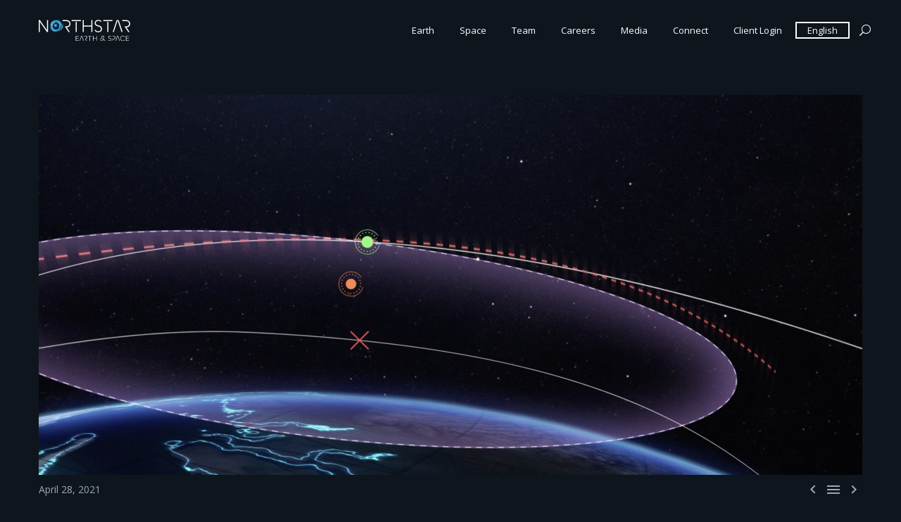

--- FILE ---
content_type: text/html; charset=UTF-8
request_url: https://northstar-data.com/exoanalytic-solutions-and-northstar-earth-space-expand-collaboration-to-protect-satellites/
body_size: 18766
content:
<!DOCTYPE html>
<!--[if IE 7]>
<html class="ie ie7" lang="en-CA" xmlns:og="https://ogp.me/ns#" xmlns:fb="https://ogp.me/ns/fb#" prefix="og: http://ogp.me/ns# fb: http://ogp.me/ns/fb#">
<![endif]-->
<!--[if IE 8]>
<html class="ie ie8" lang="en-CA" xmlns:og="https://ogp.me/ns#" xmlns:fb="https://ogp.me/ns/fb#" prefix="og: http://ogp.me/ns# fb: http://ogp.me/ns/fb#">
<![endif]-->
<!--[if !(IE 7) | !(IE 8) ]><!-->
<html lang="en-CA" xmlns:og="https://ogp.me/ns#" xmlns:fb="https://ogp.me/ns/fb#" prefix="og: http://ogp.me/ns# fb: http://ogp.me/ns/fb#">
<!--<![endif]-->
<head>
	<meta charset="UTF-8">
	<meta name="viewport" content="width=device-width, initial-scale=1.0" />
	<link rel="profile" href="https://gmpg.org/xfn/11">
	<link rel="pingback" href="https://northstar-data.com/xmlrpc.php">
	<meta name='robots' content='index, follow, max-image-preview:large, max-snippet:-1, max-video-preview:-1' />
	<style>img:is([sizes="auto" i], [sizes^="auto," i]) { contain-intrinsic-size: 3000px 1500px }</style>
	<link rel="alternate" href="https://northstar-data.com/exoanalytic-solutions-and-northstar-earth-space-expand-collaboration-to-protect-satellites/" hreflang="en" />
<link rel="alternate" href="https://northstar-data.com/fr/exoanalytic-solutions-et-northstar-ciel-et-terre-etendent-leur-collaboration-afin-de-proteger-les-satellites/" hreflang="fr" />
<link rel="alternate" href="https://northstar-data.com/ja/exoanalytic-solutions%e3%81%a8northstar-earth-%ef%bc%86-space%e3%81%af%e3%80%81%e8%a1%9b%e6%98%9f%e3%82%92%e4%bf%9d%e8%ad%b7%e3%81%99-%e3%82%8b%e3%81%9f%e3%82%81%e3%81%ae-%e3%82%b3%e3%83%a9%e3%83%9c/" hreflang="ja" />

	<!-- This site is optimized with the Yoast SEO plugin v26.2 - https://yoast.com/wordpress/plugins/seo/ -->
	<title>ExoAnalytic Solutions and NorthStar Earth &amp; Space expand collaboration to protect satellites - NorthStar Earth &amp; Space Inc.</title>
	<link rel="canonical" href="https://northstar-data.com/exoanalytic-solutions-and-northstar-earth-space-expand-collaboration-to-protect-satellites/" />
	<meta name="twitter:label1" content="Written by" />
	<meta name="twitter:data1" content="NorthStar" />
	<meta name="twitter:label2" content="Est. reading time" />
	<meta name="twitter:data2" content="3 minutes" />
	<script type="application/ld+json" class="yoast-schema-graph">{"@context":"https://schema.org","@graph":[{"@type":"WebPage","@id":"https://northstar-data.com/exoanalytic-solutions-and-northstar-earth-space-expand-collaboration-to-protect-satellites/","url":"https://northstar-data.com/exoanalytic-solutions-and-northstar-earth-space-expand-collaboration-to-protect-satellites/","name":"ExoAnalytic Solutions and NorthStar Earth & Space expand collaboration to protect satellites - NorthStar Earth &amp; Space Inc.","isPartOf":{"@id":"https://northstar-data.com/#website"},"primaryImageOfPage":{"@id":"https://northstar-data.com/exoanalytic-solutions-and-northstar-earth-space-expand-collaboration-to-protect-satellites/#primaryimage"},"image":{"@id":"https://northstar-data.com/exoanalytic-solutions-and-northstar-earth-space-expand-collaboration-to-protect-satellites/#primaryimage"},"thumbnailUrl":"https://northstar-data.com/wp-content/uploads/2021/04/ns-exo.png","datePublished":"2021-04-28T03:45:33+00:00","dateModified":"2025-11-03T14:42:50+00:00","author":{"@id":"https://northstar-data.com/#/schema/person/9096a608b7f8d74356e062c12c216314"},"breadcrumb":{"@id":"https://northstar-data.com/exoanalytic-solutions-and-northstar-earth-space-expand-collaboration-to-protect-satellites/#breadcrumb"},"inLanguage":"en-CA","potentialAction":[{"@type":"ReadAction","target":["https://northstar-data.com/exoanalytic-solutions-and-northstar-earth-space-expand-collaboration-to-protect-satellites/"]}]},{"@type":"ImageObject","inLanguage":"en-CA","@id":"https://northstar-data.com/exoanalytic-solutions-and-northstar-earth-space-expand-collaboration-to-protect-satellites/#primaryimage","url":"https://northstar-data.com/wp-content/uploads/2021/04/ns-exo.png","contentUrl":"https://northstar-data.com/wp-content/uploads/2021/04/ns-exo.png","width":2876,"height":1606,"caption":"Orbital paths and target markers above Earth illustrating ExoAnalytic and NorthStar collaboration to protect satellites."},{"@type":"BreadcrumbList","@id":"https://northstar-data.com/exoanalytic-solutions-and-northstar-earth-space-expand-collaboration-to-protect-satellites/#breadcrumb","itemListElement":[{"@type":"ListItem","position":1,"name":"Home","item":"https://northstar-data.com/"},{"@type":"ListItem","position":2,"name":"ExoAnalytic Solutions and NorthStar Earth &#038; Space expand collaboration to protect satellites"}]},{"@type":"WebSite","@id":"https://northstar-data.com/#website","url":"https://northstar-data.com/","name":"NorthStar Earth &amp; Space Inc.","description":"Empowering humanity to preserve our plant","potentialAction":[{"@type":"SearchAction","target":{"@type":"EntryPoint","urlTemplate":"https://northstar-data.com/?s={search_term_string}"},"query-input":{"@type":"PropertyValueSpecification","valueRequired":true,"valueName":"search_term_string"}}],"inLanguage":"en-CA"},{"@type":"Person","@id":"https://northstar-data.com/#/schema/person/9096a608b7f8d74356e062c12c216314","name":"NorthStar","image":{"@type":"ImageObject","inLanguage":"en-CA","@id":"https://northstar-data.com/#/schema/person/image/","url":"https://secure.gravatar.com/avatar/a9056a0b3fda89b8334e2c86f11102ae1948d088c8e0720ab9401a147e542a7e?s=96&d=mm&r=g","contentUrl":"https://secure.gravatar.com/avatar/a9056a0b3fda89b8334e2c86f11102ae1948d088c8e0720ab9401a147e542a7e?s=96&d=mm&r=g","caption":"NorthStar"}}]}</script>
	<!-- / Yoast SEO plugin. -->


<link rel='dns-prefetch' href='//cdn.jsdelivr.net' />
<link rel='dns-prefetch' href='//fonts.googleapis.com' />
<link rel='dns-prefetch' href='//maxcdn.bootstrapcdn.com' />
<link rel="alternate" type="application/rss+xml" title="NorthStar Earth &amp; Space Inc. &raquo; Feed" href="https://northstar-data.com/feed/" />
<link rel="alternate" type="application/rss+xml" title="NorthStar Earth &amp; Space Inc. &raquo; Comments Feed" href="https://northstar-data.com/comments/feed/" />
<script type="text/javascript">
/* <![CDATA[ */
window._wpemojiSettings = {"baseUrl":"https:\/\/s.w.org\/images\/core\/emoji\/16.0.1\/72x72\/","ext":".png","svgUrl":"https:\/\/s.w.org\/images\/core\/emoji\/16.0.1\/svg\/","svgExt":".svg","source":{"concatemoji":"https:\/\/northstar-data.com\/wp-includes\/js\/wp-emoji-release.min.js?ver=6.8.3"}};
/*! This file is auto-generated */
!function(s,n){var o,i,e;function c(e){try{var t={supportTests:e,timestamp:(new Date).valueOf()};sessionStorage.setItem(o,JSON.stringify(t))}catch(e){}}function p(e,t,n){e.clearRect(0,0,e.canvas.width,e.canvas.height),e.fillText(t,0,0);var t=new Uint32Array(e.getImageData(0,0,e.canvas.width,e.canvas.height).data),a=(e.clearRect(0,0,e.canvas.width,e.canvas.height),e.fillText(n,0,0),new Uint32Array(e.getImageData(0,0,e.canvas.width,e.canvas.height).data));return t.every(function(e,t){return e===a[t]})}function u(e,t){e.clearRect(0,0,e.canvas.width,e.canvas.height),e.fillText(t,0,0);for(var n=e.getImageData(16,16,1,1),a=0;a<n.data.length;a++)if(0!==n.data[a])return!1;return!0}function f(e,t,n,a){switch(t){case"flag":return n(e,"\ud83c\udff3\ufe0f\u200d\u26a7\ufe0f","\ud83c\udff3\ufe0f\u200b\u26a7\ufe0f")?!1:!n(e,"\ud83c\udde8\ud83c\uddf6","\ud83c\udde8\u200b\ud83c\uddf6")&&!n(e,"\ud83c\udff4\udb40\udc67\udb40\udc62\udb40\udc65\udb40\udc6e\udb40\udc67\udb40\udc7f","\ud83c\udff4\u200b\udb40\udc67\u200b\udb40\udc62\u200b\udb40\udc65\u200b\udb40\udc6e\u200b\udb40\udc67\u200b\udb40\udc7f");case"emoji":return!a(e,"\ud83e\udedf")}return!1}function g(e,t,n,a){var r="undefined"!=typeof WorkerGlobalScope&&self instanceof WorkerGlobalScope?new OffscreenCanvas(300,150):s.createElement("canvas"),o=r.getContext("2d",{willReadFrequently:!0}),i=(o.textBaseline="top",o.font="600 32px Arial",{});return e.forEach(function(e){i[e]=t(o,e,n,a)}),i}function t(e){var t=s.createElement("script");t.src=e,t.defer=!0,s.head.appendChild(t)}"undefined"!=typeof Promise&&(o="wpEmojiSettingsSupports",i=["flag","emoji"],n.supports={everything:!0,everythingExceptFlag:!0},e=new Promise(function(e){s.addEventListener("DOMContentLoaded",e,{once:!0})}),new Promise(function(t){var n=function(){try{var e=JSON.parse(sessionStorage.getItem(o));if("object"==typeof e&&"number"==typeof e.timestamp&&(new Date).valueOf()<e.timestamp+604800&&"object"==typeof e.supportTests)return e.supportTests}catch(e){}return null}();if(!n){if("undefined"!=typeof Worker&&"undefined"!=typeof OffscreenCanvas&&"undefined"!=typeof URL&&URL.createObjectURL&&"undefined"!=typeof Blob)try{var e="postMessage("+g.toString()+"("+[JSON.stringify(i),f.toString(),p.toString(),u.toString()].join(",")+"));",a=new Blob([e],{type:"text/javascript"}),r=new Worker(URL.createObjectURL(a),{name:"wpTestEmojiSupports"});return void(r.onmessage=function(e){c(n=e.data),r.terminate(),t(n)})}catch(e){}c(n=g(i,f,p,u))}t(n)}).then(function(e){for(var t in e)n.supports[t]=e[t],n.supports.everything=n.supports.everything&&n.supports[t],"flag"!==t&&(n.supports.everythingExceptFlag=n.supports.everythingExceptFlag&&n.supports[t]);n.supports.everythingExceptFlag=n.supports.everythingExceptFlag&&!n.supports.flag,n.DOMReady=!1,n.readyCallback=function(){n.DOMReady=!0}}).then(function(){return e}).then(function(){var e;n.supports.everything||(n.readyCallback(),(e=n.source||{}).concatemoji?t(e.concatemoji):e.wpemoji&&e.twemoji&&(t(e.twemoji),t(e.wpemoji)))}))}((window,document),window._wpemojiSettings);
/* ]]> */
</script>
<link rel='stylesheet' id='thegem-preloader-css' href='https://northstar-data.com/wp-content/themes/thegem/css/thegem-preloader.css?ver=5.10.5.1' type='text/css' media='all' />
<style id='thegem-preloader-inline-css' type='text/css'>

		body:not(.compose-mode) .gem-icon-style-gradient span,
		body:not(.compose-mode) .gem-icon .gem-icon-half-1,
		body:not(.compose-mode) .gem-icon .gem-icon-half-2 {
			opacity: 0 !important;
			}
</style>
<link rel='stylesheet' id='thegem-reset-css' href='https://northstar-data.com/wp-content/themes/thegem/css/thegem-reset.css?ver=5.10.5.1' type='text/css' media='all' />
<link rel='stylesheet' id='thegem-grid-css' href='https://northstar-data.com/wp-content/themes/thegem/css/thegem-grid.css?ver=5.10.5.1' type='text/css' media='all' />
<link rel='stylesheet' id='thegem-header-css' href='https://northstar-data.com/wp-content/themes/thegem/css/thegem-header.css?ver=5.10.5.1' type='text/css' media='all' />
<link rel='stylesheet' id='thegem-style-css' href='https://northstar-data.com/wp-content/themes/thegem/style.css?ver=5.10.5.1' type='text/css' media='all' />
<link rel='stylesheet' id='thegem-child-style-css' href='https://northstar-data.com/wp-content/themes/thegem-coin-child/style.css?ver=5.10.5.1' type='text/css' media='all' />
<link rel='stylesheet' id='thegem-widgets-css' href='https://northstar-data.com/wp-content/themes/thegem/css/thegem-widgets.css?ver=5.10.5.1' type='text/css' media='all' />
<link rel='stylesheet' id='thegem-new-css-css' href='https://northstar-data.com/wp-content/themes/thegem/css/thegem-new-css.css?ver=5.10.5.1' type='text/css' media='all' />
<link rel='stylesheet' id='perevazka-css-css-css' href='https://northstar-data.com/wp-content/themes/thegem/css/thegem-perevazka-css.css?ver=5.10.5.1' type='text/css' media='all' />
<link rel='stylesheet' id='thegem-google-fonts-css' href='//fonts.googleapis.com/css?family=Open+Sans%3A300%2C400%2C500%2C600%2C700%2C800%2C300italic%2C400italic%2C500italic%2C600italic%2C700italic%2C800italic%7CMontserrat%3A100%2C200%2C300%2C400%2C500%2C600%2C700%2C800%2C900%2C100italic%2C200italic%2C300italic%2C400italic%2C500italic%2C600italic%2C700italic%2C800italic%2C900italic%7CSource+Sans+Pro%3A200%2C200italic%2C300%2C300italic%2C400%2C400italic%2C600%2C600italic%2C700%2C700italic%2C900%2C900italic&#038;subset=cyrillic%2Ccyrillic-ext%2Cgreek%2Cgreek-ext%2Chebrew%2Clatin%2Clatin-ext%2Cmath%2Csymbols%2Cvietnamese&#038;ver=6.8.3' type='text/css' media='all' />
<link rel='stylesheet' id='thegem-custom-css' href='https://northstar-data.com/wp-content/uploads/thegem/css/custom-hGLy9lmO.css?ver=5.10.5.1' type='text/css' media='all' />
<style id='thegem-custom-inline-css' type='text/css'>
body .page-title-block .breadcrumbs-container{	text-align: center;}.page-breadcrumbs ul li a,.page-breadcrumbs ul li:not(:last-child):after{	color: #99A9B5FF;}.page-breadcrumbs ul li{	color: #3C3950FF;}.page-breadcrumbs ul li a:hover{	color: #3C3950FF;}.block-content {padding-top: 135px;}.block-content:last-of-type {padding-bottom: 110px;}.gem-slideshow,.slideshow-preloader {}#top-area {	display: block;}.header-background:before {	opacity: 0;}@media (max-width: 991px) {#page-title {padding-top: 80px;padding-bottom: 80px;}.page-title-inner, body .breadcrumbs{padding-left: 0px;padding-right: 0px;}.page-title-excerpt {margin-top: 18px;}#page-title .page-title-title {margin-top: 0px;}.block-content {}.block-content:last-of-type {}#top-area {	display: block;}}@media (max-width: 767px) {#page-title {padding-top: 80px;padding-bottom: 80px;}.page-title-inner,body .breadcrumbs{padding-left: 0px;padding-right: 0px;}.page-title-excerpt {margin-top: 18px;}#page-title .page-title-title {margin-top: 0px;}.block-content {}.block-content:last-of-type {}#top-area {	display: block;}}
</style>
<link rel='stylesheet' id='js_composer_front-css' href='https://northstar-data.com/wp-content/plugins/js_composer/assets/css/js_composer.min.css?ver=8.7.1' type='text/css' media='all' />
<link rel='stylesheet' id='thegem_js_composer_front-css' href='https://northstar-data.com/wp-content/themes/thegem/css/thegem-js_composer_columns.css?ver=5.10.5.1' type='text/css' media='all' />
<link rel='stylesheet' id='thegem-additional-blog-1-css' href='https://northstar-data.com/wp-content/themes/thegem/css/thegem-additional-blog-1.css?ver=5.10.5.1' type='text/css' media='all' />
<link rel='stylesheet' id='jquery-fancybox-css' href='https://northstar-data.com/wp-content/themes/thegem/js/fancyBox/jquery.fancybox.min.css?ver=5.10.5.1' type='text/css' media='all' />
<link rel='stylesheet' id='thegem-vc_elements-css' href='https://northstar-data.com/wp-content/themes/thegem/css/thegem-vc_elements.css?ver=5.10.5.1' type='text/css' media='all' />
<style id='wp-emoji-styles-inline-css' type='text/css'>

	img.wp-smiley, img.emoji {
		display: inline !important;
		border: none !important;
		box-shadow: none !important;
		height: 1em !important;
		width: 1em !important;
		margin: 0 0.07em !important;
		vertical-align: -0.1em !important;
		background: none !important;
		padding: 0 !important;
	}
</style>
<link rel='stylesheet' id='wp-block-library-css' href='https://northstar-data.com/wp-includes/css/dist/block-library/style.min.css?ver=6.8.3' type='text/css' media='all' />
<style id='classic-theme-styles-inline-css' type='text/css'>
/*! This file is auto-generated */
.wp-block-button__link{color:#fff;background-color:#32373c;border-radius:9999px;box-shadow:none;text-decoration:none;padding:calc(.667em + 2px) calc(1.333em + 2px);font-size:1.125em}.wp-block-file__button{background:#32373c;color:#fff;text-decoration:none}
</style>
<style id='global-styles-inline-css' type='text/css'>
:root{--wp--preset--aspect-ratio--square: 1;--wp--preset--aspect-ratio--4-3: 4/3;--wp--preset--aspect-ratio--3-4: 3/4;--wp--preset--aspect-ratio--3-2: 3/2;--wp--preset--aspect-ratio--2-3: 2/3;--wp--preset--aspect-ratio--16-9: 16/9;--wp--preset--aspect-ratio--9-16: 9/16;--wp--preset--color--black: #000000;--wp--preset--color--cyan-bluish-gray: #abb8c3;--wp--preset--color--white: #ffffff;--wp--preset--color--pale-pink: #f78da7;--wp--preset--color--vivid-red: #cf2e2e;--wp--preset--color--luminous-vivid-orange: #ff6900;--wp--preset--color--luminous-vivid-amber: #fcb900;--wp--preset--color--light-green-cyan: #7bdcb5;--wp--preset--color--vivid-green-cyan: #00d084;--wp--preset--color--pale-cyan-blue: #8ed1fc;--wp--preset--color--vivid-cyan-blue: #0693e3;--wp--preset--color--vivid-purple: #9b51e0;--wp--preset--gradient--vivid-cyan-blue-to-vivid-purple: linear-gradient(135deg,rgba(6,147,227,1) 0%,rgb(155,81,224) 100%);--wp--preset--gradient--light-green-cyan-to-vivid-green-cyan: linear-gradient(135deg,rgb(122,220,180) 0%,rgb(0,208,130) 100%);--wp--preset--gradient--luminous-vivid-amber-to-luminous-vivid-orange: linear-gradient(135deg,rgba(252,185,0,1) 0%,rgba(255,105,0,1) 100%);--wp--preset--gradient--luminous-vivid-orange-to-vivid-red: linear-gradient(135deg,rgba(255,105,0,1) 0%,rgb(207,46,46) 100%);--wp--preset--gradient--very-light-gray-to-cyan-bluish-gray: linear-gradient(135deg,rgb(238,238,238) 0%,rgb(169,184,195) 100%);--wp--preset--gradient--cool-to-warm-spectrum: linear-gradient(135deg,rgb(74,234,220) 0%,rgb(151,120,209) 20%,rgb(207,42,186) 40%,rgb(238,44,130) 60%,rgb(251,105,98) 80%,rgb(254,248,76) 100%);--wp--preset--gradient--blush-light-purple: linear-gradient(135deg,rgb(255,206,236) 0%,rgb(152,150,240) 100%);--wp--preset--gradient--blush-bordeaux: linear-gradient(135deg,rgb(254,205,165) 0%,rgb(254,45,45) 50%,rgb(107,0,62) 100%);--wp--preset--gradient--luminous-dusk: linear-gradient(135deg,rgb(255,203,112) 0%,rgb(199,81,192) 50%,rgb(65,88,208) 100%);--wp--preset--gradient--pale-ocean: linear-gradient(135deg,rgb(255,245,203) 0%,rgb(182,227,212) 50%,rgb(51,167,181) 100%);--wp--preset--gradient--electric-grass: linear-gradient(135deg,rgb(202,248,128) 0%,rgb(113,206,126) 100%);--wp--preset--gradient--midnight: linear-gradient(135deg,rgb(2,3,129) 0%,rgb(40,116,252) 100%);--wp--preset--font-size--small: 13px;--wp--preset--font-size--medium: 20px;--wp--preset--font-size--large: 36px;--wp--preset--font-size--x-large: 42px;--wp--preset--spacing--20: 0.44rem;--wp--preset--spacing--30: 0.67rem;--wp--preset--spacing--40: 1rem;--wp--preset--spacing--50: 1.5rem;--wp--preset--spacing--60: 2.25rem;--wp--preset--spacing--70: 3.38rem;--wp--preset--spacing--80: 5.06rem;--wp--preset--shadow--natural: 6px 6px 9px rgba(0, 0, 0, 0.2);--wp--preset--shadow--deep: 12px 12px 50px rgba(0, 0, 0, 0.4);--wp--preset--shadow--sharp: 6px 6px 0px rgba(0, 0, 0, 0.2);--wp--preset--shadow--outlined: 6px 6px 0px -3px rgba(255, 255, 255, 1), 6px 6px rgba(0, 0, 0, 1);--wp--preset--shadow--crisp: 6px 6px 0px rgba(0, 0, 0, 1);}:where(.is-layout-flex){gap: 0.5em;}:where(.is-layout-grid){gap: 0.5em;}body .is-layout-flex{display: flex;}.is-layout-flex{flex-wrap: wrap;align-items: center;}.is-layout-flex > :is(*, div){margin: 0;}body .is-layout-grid{display: grid;}.is-layout-grid > :is(*, div){margin: 0;}:where(.wp-block-columns.is-layout-flex){gap: 2em;}:where(.wp-block-columns.is-layout-grid){gap: 2em;}:where(.wp-block-post-template.is-layout-flex){gap: 1.25em;}:where(.wp-block-post-template.is-layout-grid){gap: 1.25em;}.has-black-color{color: var(--wp--preset--color--black) !important;}.has-cyan-bluish-gray-color{color: var(--wp--preset--color--cyan-bluish-gray) !important;}.has-white-color{color: var(--wp--preset--color--white) !important;}.has-pale-pink-color{color: var(--wp--preset--color--pale-pink) !important;}.has-vivid-red-color{color: var(--wp--preset--color--vivid-red) !important;}.has-luminous-vivid-orange-color{color: var(--wp--preset--color--luminous-vivid-orange) !important;}.has-luminous-vivid-amber-color{color: var(--wp--preset--color--luminous-vivid-amber) !important;}.has-light-green-cyan-color{color: var(--wp--preset--color--light-green-cyan) !important;}.has-vivid-green-cyan-color{color: var(--wp--preset--color--vivid-green-cyan) !important;}.has-pale-cyan-blue-color{color: var(--wp--preset--color--pale-cyan-blue) !important;}.has-vivid-cyan-blue-color{color: var(--wp--preset--color--vivid-cyan-blue) !important;}.has-vivid-purple-color{color: var(--wp--preset--color--vivid-purple) !important;}.has-black-background-color{background-color: var(--wp--preset--color--black) !important;}.has-cyan-bluish-gray-background-color{background-color: var(--wp--preset--color--cyan-bluish-gray) !important;}.has-white-background-color{background-color: var(--wp--preset--color--white) !important;}.has-pale-pink-background-color{background-color: var(--wp--preset--color--pale-pink) !important;}.has-vivid-red-background-color{background-color: var(--wp--preset--color--vivid-red) !important;}.has-luminous-vivid-orange-background-color{background-color: var(--wp--preset--color--luminous-vivid-orange) !important;}.has-luminous-vivid-amber-background-color{background-color: var(--wp--preset--color--luminous-vivid-amber) !important;}.has-light-green-cyan-background-color{background-color: var(--wp--preset--color--light-green-cyan) !important;}.has-vivid-green-cyan-background-color{background-color: var(--wp--preset--color--vivid-green-cyan) !important;}.has-pale-cyan-blue-background-color{background-color: var(--wp--preset--color--pale-cyan-blue) !important;}.has-vivid-cyan-blue-background-color{background-color: var(--wp--preset--color--vivid-cyan-blue) !important;}.has-vivid-purple-background-color{background-color: var(--wp--preset--color--vivid-purple) !important;}.has-black-border-color{border-color: var(--wp--preset--color--black) !important;}.has-cyan-bluish-gray-border-color{border-color: var(--wp--preset--color--cyan-bluish-gray) !important;}.has-white-border-color{border-color: var(--wp--preset--color--white) !important;}.has-pale-pink-border-color{border-color: var(--wp--preset--color--pale-pink) !important;}.has-vivid-red-border-color{border-color: var(--wp--preset--color--vivid-red) !important;}.has-luminous-vivid-orange-border-color{border-color: var(--wp--preset--color--luminous-vivid-orange) !important;}.has-luminous-vivid-amber-border-color{border-color: var(--wp--preset--color--luminous-vivid-amber) !important;}.has-light-green-cyan-border-color{border-color: var(--wp--preset--color--light-green-cyan) !important;}.has-vivid-green-cyan-border-color{border-color: var(--wp--preset--color--vivid-green-cyan) !important;}.has-pale-cyan-blue-border-color{border-color: var(--wp--preset--color--pale-cyan-blue) !important;}.has-vivid-cyan-blue-border-color{border-color: var(--wp--preset--color--vivid-cyan-blue) !important;}.has-vivid-purple-border-color{border-color: var(--wp--preset--color--vivid-purple) !important;}.has-vivid-cyan-blue-to-vivid-purple-gradient-background{background: var(--wp--preset--gradient--vivid-cyan-blue-to-vivid-purple) !important;}.has-light-green-cyan-to-vivid-green-cyan-gradient-background{background: var(--wp--preset--gradient--light-green-cyan-to-vivid-green-cyan) !important;}.has-luminous-vivid-amber-to-luminous-vivid-orange-gradient-background{background: var(--wp--preset--gradient--luminous-vivid-amber-to-luminous-vivid-orange) !important;}.has-luminous-vivid-orange-to-vivid-red-gradient-background{background: var(--wp--preset--gradient--luminous-vivid-orange-to-vivid-red) !important;}.has-very-light-gray-to-cyan-bluish-gray-gradient-background{background: var(--wp--preset--gradient--very-light-gray-to-cyan-bluish-gray) !important;}.has-cool-to-warm-spectrum-gradient-background{background: var(--wp--preset--gradient--cool-to-warm-spectrum) !important;}.has-blush-light-purple-gradient-background{background: var(--wp--preset--gradient--blush-light-purple) !important;}.has-blush-bordeaux-gradient-background{background: var(--wp--preset--gradient--blush-bordeaux) !important;}.has-luminous-dusk-gradient-background{background: var(--wp--preset--gradient--luminous-dusk) !important;}.has-pale-ocean-gradient-background{background: var(--wp--preset--gradient--pale-ocean) !important;}.has-electric-grass-gradient-background{background: var(--wp--preset--gradient--electric-grass) !important;}.has-midnight-gradient-background{background: var(--wp--preset--gradient--midnight) !important;}.has-small-font-size{font-size: var(--wp--preset--font-size--small) !important;}.has-medium-font-size{font-size: var(--wp--preset--font-size--medium) !important;}.has-large-font-size{font-size: var(--wp--preset--font-size--large) !important;}.has-x-large-font-size{font-size: var(--wp--preset--font-size--x-large) !important;}
:where(.wp-block-post-template.is-layout-flex){gap: 1.25em;}:where(.wp-block-post-template.is-layout-grid){gap: 1.25em;}
:where(.wp-block-columns.is-layout-flex){gap: 2em;}:where(.wp-block-columns.is-layout-grid){gap: 2em;}
:root :where(.wp-block-pullquote){font-size: 1.5em;line-height: 1.6;}
</style>
<link rel='stylesheet' id='contact-form-7-css' href='https://northstar-data.com/wp-content/plugins/contact-form-7/includes/css/styles.css?ver=6.1.2' type='text/css' media='all' />
<link rel='stylesheet' id='northstar_custom-css' href='https://northstar-data.com/wp-content/plugins/northstar-custom/css/public.css?ver=1.0.2' type='text/css' media='all' />
<link rel='stylesheet' id='video_popup_close_icon-css' href='https://northstar-data.com/wp-content/plugins/video-popup/css/vp-close-icon/close-button-icon.css?ver=1769018699' type='text/css' media='all' />
<link rel='stylesheet' id='oba_youtubepopup_css-css' href='https://northstar-data.com/wp-content/plugins/video-popup/css/YouTubePopUp.css?ver=1769018699' type='text/css' media='all' />
<link rel='stylesheet' id='mc4wp-form-basic-css' href='https://northstar-data.com/wp-content/plugins/mailchimp-for-wp/assets/css/form-basic.css?ver=4.10.8' type='text/css' media='all' />
<link rel='stylesheet' id='icons-userpack-css' href='https://northstar-data.com/wp-content/themes/thegem-coin-child/css/icons-userpack.css?ver=6.8.3' type='text/css' media='all' />
<link rel='stylesheet' id='ns-extra-styles-css' href='https://northstar-data.com/wp-content/themes/thegem-coin-child/css/mbc-extras.css?ver=1708966313' type='text/css' media='all' />
<link rel='stylesheet' id='load-fa-css' href='//maxcdn.bootstrapcdn.com/font-awesome/4.6.3/css/font-awesome.min.css?ver=6.8.3' type='text/css' media='all' />
<link rel='stylesheet' id='dflip-style-css' href='https://northstar-data.com/wp-content/plugins/3d-flipbook-dflip-lite/assets/css/dflip.min.css?ver=2.4.20' type='text/css' media='all' />
<link rel='stylesheet' id='ns_customslider-css' href='https://northstar-data.com/wp-content/plugins/northstar-custom/inc/../css/custom-slider/simple-slider.css?ver=1.0.2' type='text/css' media='all' />
<script type="text/javascript">function fullHeightRow() {
			var fullHeight,
				offsetTop,
				element = document.getElementsByClassName('vc_row-o-full-height')[0];
			if (element) {
				fullHeight = window.innerHeight;
				offsetTop = window.pageYOffset + element.getBoundingClientRect().top;
				if (offsetTop < fullHeight) {
					fullHeight = 100 - offsetTop / (fullHeight / 100);
					element.style.minHeight = fullHeight + 'vh'
				}
			}
		}</script>
<script type="text/javascript">
(function () {
  return;
	const second = 1000,
				minute = second * 60,
				hour = minute * 60,
				day = hour * 24;

	const launchDateTime = new Date("2024-01-31T06:34+00:00").getTime();

	const countdownInterval = setInterval(function() {    
		const now = new Date().getTime(),
					distance = launchDateTime - now;

		if (distance <= 0) {
			// Countdown has reached zero or is negative
			updateCountdownDisplay("00", "00", "00", "00");
			
			// Display launch message
			document.getElementById("headline").innerText = "JUST LAUNCHED";

			// Clear the countdown interval
			clearInterval(countdownInterval);
		} else {
			// Calculate time remaining and update countdown elements
			const days = Math.floor(distance / day),
						hours = Math.floor((distance % day) / hour),
						minutes = Math.floor((distance % hour) / minute),
						seconds = Math.floor((distance % minute) / second);

			// Display countdown values
			updateCountdownDisplay(
				days < 10 ? `0${days}` : days,
				hours < 10 ? `0${hours}` : hours,
				minutes < 10 ? `0${minutes}` : minutes,
				seconds < 10 ? `0${seconds}` : seconds
			);
		}
	}, 1000);

	function updateCountdownDisplay(days, hours, minutes, seconds) {
		document.querySelectorAll('#days, [data-id="days"]').forEach((s) => { s.innerText = days;});
		document.querySelectorAll('#hours, [data-id="hours"]').forEach((s) => { s.innerText = hours; });
		document.querySelectorAll('#minutes, [data-id="minutes"]').forEach((s) => { s.innerText = minutes;})
		document.querySelectorAll('#seconds, [data-id="seconds"]').forEach((s) => { s.innerText = seconds;})
	}
})();


<!-- Google Tag Manager -->
(function(w,d,s,l,i){w[l]=w[l]||[];w[l].push({'gtm.start':
new Date().getTime(),event:'gtm.js'});var f=d.getElementsByTagName(s)[0],
j=d.createElement(s),dl=l!='dataLayer'?'&l='+l:'';j.async=true;j.src=
'https://www.googletagmanager.com/gtm.js?id='+i+dl;f.parentNode.insertBefore(j,f);
})(window,document,'script','dataLayer','GTM-5GQT9BMJ');
<!-- End Google Tag Manager -->
</script>
<!--[if lt IE 9]>
<script type="text/javascript" src="https://northstar-data.com/wp-content/themes/thegem/js/html5.js?ver=5.10.5.1" id="html5-js"></script>
<![endif]-->
<script type="text/javascript" src="https://northstar-data.com/wp-includes/js/jquery/jquery.min.js?ver=3.7.1" id="jquery-core-js"></script>
<script type="text/javascript" src="https://northstar-data.com/wp-includes/js/jquery/jquery-migrate.min.js?ver=3.4.1" id="jquery-migrate-js"></script>
<script type="text/javascript" src="https://northstar-data.com/wp-content/plugins/northstar-custom/js/expandable.js?ver=6.8.3" id="ns-expandable-public-js"></script>
<script type="text/javascript" src="https://northstar-data.com/wp-content/plugins/northstar-custom/js/bamboohr-extensions.js?ver=1.0.2" id="ns-bamboohr-extensions-js"></script>
<script type="text/javascript" src="https://northstar-data.com/wp-content/plugins/video-popup/js/YouTubePopUp.jquery.js?ver=1769018699" id="oba_youtubepopup_plugin-js"></script>
<script type="text/javascript" src="https://northstar-data.com/wp-content/plugins/video-popup/js/YouTubePopUp.js?ver=1769018699" id="oba_youtubepopup_activate-js"></script>
<script type="text/javascript" src="//cdn.jsdelivr.net/particles.js/2.0.0/particles.min.js?ver=6.8.3" id="particles-js"></script>
<script type="text/javascript" src="https://northstar-data.com/wp-content/plugins/northstar-custom/inc/../js/custom-slider/simple-slider.js?ver=6.8.3" id="ns-custom-slider-public-js"></script>
<script></script><link rel="https://api.w.org/" href="https://northstar-data.com/wp-json/" /><link rel="alternate" title="JSON" type="application/json" href="https://northstar-data.com/wp-json/wp/v2/posts/34106" /><link rel="EditURI" type="application/rsd+xml" title="RSD" href="https://northstar-data.com/xmlrpc.php?rsd" />
<meta name="generator" content="WordPress 6.8.3" />
<link rel='shortlink' href='https://northstar-data.com/?p=34106' />
<link rel="alternate" title="oEmbed (JSON)" type="application/json+oembed" href="https://northstar-data.com/wp-json/oembed/1.0/embed?url=https%3A%2F%2Fnorthstar-data.com%2Fexoanalytic-solutions-and-northstar-earth-space-expand-collaboration-to-protect-satellites%2F" />
<link rel="alternate" title="oEmbed (XML)" type="text/xml+oembed" href="https://northstar-data.com/wp-json/oembed/1.0/embed?url=https%3A%2F%2Fnorthstar-data.com%2Fexoanalytic-solutions-and-northstar-earth-space-expand-collaboration-to-protect-satellites%2F&#038;format=xml" />

		<!-- GA Google Analytics @ https://m0n.co/ga -->
		<script async src="https://www.googletagmanager.com/gtag/js?id=UA-96562394-1"></script>
		<script>
			window.dataLayer = window.dataLayer || [];
			function gtag(){dataLayer.push(arguments);}
			gtag('js', new Date());
			gtag('config', 'UA-96562394-1');
		</script>

			<script type='text/javascript'>
			var video_popup_unprm_general_settings = {
    			'unprm_r_border': ''
			};
		</script>
	<script type="text/javascript">
_linkedin_partner_id = "7913082";
window._linkedin_data_partner_ids = window._linkedin_data_partner_ids || [];
window._linkedin_data_partner_ids.push(_linkedin_partner_id);
</script><script type="text/javascript">
(function(l) {
if (!l){window.lintrk = function(a,b){window.lintrk.q.push([a,b])};
window.lintrk.q=[]}
var s = document.getElementsByTagName("script")[0];
var b = document.createElement("script");
b.type = "text/javascript";b.async = true;
b.src = "https://snap.licdn.com/li.lms-analytics/insight.min.js";
s.parentNode.insertBefore(b, s);})(window.lintrk);
</script>
<noscript>
<img height="1" width="1" style="display:none;" alt="" src="https://px.ads.linkedin.com/collect/?pid=7913082&fmt=gif" />
</noscript><meta name="generator" content="Powered by WPBakery Page Builder - drag and drop page builder for WordPress."/>
<link rel="icon" href="https://northstar-data.com/wp-content/uploads/2019/05/fav-icon-big.png" sizes="32x32" />
<link rel="icon" href="https://northstar-data.com/wp-content/uploads/2019/05/fav-icon-big.png" sizes="192x192" />
<link rel="apple-touch-icon" href="https://northstar-data.com/wp-content/uploads/2019/05/fav-icon-big.png" />
<meta name="msapplication-TileImage" content="https://northstar-data.com/wp-content/uploads/2019/05/fav-icon-big.png" />
<script>if(document.querySelector('[data-type="vc_custom-css"]')) {document.head.appendChild(document.querySelector('[data-type="vc_custom-css"]'));}</script>		<style type="text/css" id="wp-custom-css">
			#site-header.fixed.shrink {
	box-shadow: 0 0 2px 0 rgba(56, 69, 84, 0.2);
	-moz-box-shadow: 0 0 2px 0 rgba(56, 69, 84, 0.2);
	-webkit-box-shadow: 0 0 2px 0 rgba(56, 69, 84, 0.2);
	border-collapse: none;
}

.single-post .gem-button.gem-button-size-small.gem-button-style-flat.gem-button-text-weight-normal {
	background-color: transparent!important;
	border: 2px solid #eee!important;
	transition: background-color .15s ease-in; 
}
.single-post .gem-button.gem-button-size-small.gem-button-style-flat.gem-button-text-weight-normal:hover {
	background-color: #21303f!important;
}
 
.type-post h3 {
	font-size: 1.3em;
}

#site-header .header-main {
	display: flex;
	align-items: center;
}
#site-header #primary-navigation {
	width: auto;
	flex-grow: 1;
}
.wpb_text_column ul li {
	list-style-type: disc;
}
.wpb_text_column ul li:before {
	display: none;
}
body:not(.home) .hide-if-not-homepage {
	display: none;
}		</style>
		<noscript><style> .wpb_animate_when_almost_visible { opacity: 1; }</style></noscript>
<meta property="og:title" content="ExoAnalytic Solutions and NorthStar Earth &amp; Space expand collaboration to protect satellites"/>
<meta property="og:description" content="ExoAnalytic Solutions and NorthStar Earth &amp; Space expand collaboration to protect satellites"/>
<meta property="og:site_name" content="NorthStar Earth &amp; Space Inc."/>
<meta property="og:type" content="article"/>
<meta property="og:url" content="https://northstar-data.com/exoanalytic-solutions-and-northstar-earth-space-expand-collaboration-to-protect-satellites/"/>
<meta property="og:image" content="https://northstar-data.com/wp-content/uploads/2021/04/ns-exo-thegem-blog-timeline-large.png"/>

<meta itemprop="name" content="ExoAnalytic Solutions and NorthStar Earth &amp; Space expand collaboration to protect satellites"/>
<meta itemprop="description" content="ExoAnalytic Solutions and NorthStar Earth &amp; Space expand collaboration to protect satellites"/>
<meta itemprop="image" content="https://northstar-data.com/wp-content/uploads/2021/04/ns-exo-thegem-blog-timeline-large.png"/>

<!-- START - Open Graph and Twitter Card Tags 3.3.5 -->
 <!-- Facebook Open Graph -->
  <meta property="og:locale" content="en_US"/>
  <meta property="og:site_name" content="NorthStar Earth &amp; Space Inc."/>
  <meta property="og:title" content="ExoAnalytic Solutions and NorthStar Earth &amp; Space expand collaboration to protect satellites - NorthStar Earth &amp; Space Inc."/>
  <meta property="og:url" content="https://northstar-data.com/exoanalytic-solutions-and-northstar-earth-space-expand-collaboration-to-protect-satellites/"/>
  <meta property="og:type" content="article"/>
  <meta property="og:description" content="ExoAnalytic Solutions and NorthStar Earth &amp; Space expand collaboration to protect satellites - NorthStar Earth &amp; Space Inc."/>
  <meta property="og:image" content="https://northstar-data.com/wp-content/uploads/2021/04/ns-exo.png"/>
  <meta property="og:image:url" content="https://northstar-data.com/wp-content/uploads/2021/04/ns-exo.png"/>
  <meta property="og:image:secure_url" content="https://northstar-data.com/wp-content/uploads/2021/04/ns-exo.png"/>
  <meta property="article:published_time" content="2021-04-28T03:45:33-04:00"/>
  <meta property="article:modified_time" content="2025-11-03T09:42:50-05:00" />
  <meta property="og:updated_time" content="2025-11-03T09:42:50-05:00" />
  <meta property="article:section" content="Announcements"/>
  <meta property="article:section" content="Media"/>
 <!-- Google+ / Schema.org -->
 <!-- Twitter Cards -->
  <meta name="twitter:title" content="ExoAnalytic Solutions and NorthStar Earth &amp; Space expand collaboration to protect satellites - NorthStar Earth &amp; Space Inc."/>
  <meta name="twitter:url" content="https://northstar-data.com/exoanalytic-solutions-and-northstar-earth-space-expand-collaboration-to-protect-satellites/"/>
  <meta name="twitter:description" content="ExoAnalytic Solutions and NorthStar Earth &amp; Space expand collaboration to protect satellites - NorthStar Earth &amp; Space Inc."/>
  <meta name="twitter:image" content="https://northstar-data.com/wp-content/uploads/2021/04/ns-exo.png"/>
  <meta name="twitter:card" content="summary_large_image"/>
 <!-- SEO -->
 <!-- Misc. tags -->
 <!-- is_singular | yoast_seo -->
<!-- END - Open Graph and Twitter Card Tags 3.3.5 -->
	
</head>


<body data-rsssl=1 class="wp-singular post-template-default single single-post postid-34106 single-format-image wp-theme-thegem wp-child-theme-thegem-coin-child wpb-js-composer js-comp-ver-8.7.1 vc_responsive">

	<script type="text/javascript">
		var gemSettings = {"isTouch":"","forcedLasyDisabled":"","tabletPortrait":"","tabletLandscape":"","topAreaMobileDisable":"","parallaxDisabled":"","fillTopArea":"","themePath":"https:\/\/northstar-data.com\/wp-content\/themes\/thegem","rootUrl":"https:\/\/northstar-data.com","mobileEffectsEnabled":"","isRTL":""};
		(function() {
    function isTouchDevice() {
        return (('ontouchstart' in window) ||
            (navigator.MaxTouchPoints > 0) ||
            (navigator.msMaxTouchPoints > 0));
    }

    window.gemSettings.isTouch = isTouchDevice();

    function userAgentDetection() {
        var ua = navigator.userAgent.toLowerCase(),
        platform = navigator.platform.toLowerCase(),
        UA = ua.match(/(opera|ie|firefox|chrome|version)[\s\/:]([\w\d\.]+)?.*?(safari|version[\s\/:]([\w\d\.]+)|$)/) || [null, 'unknown', 0],
        mode = UA[1] == 'ie' && document.documentMode;

        window.gemBrowser = {
            name: (UA[1] == 'version') ? UA[3] : UA[1],
            version: UA[2],
            platform: {
                name: ua.match(/ip(?:ad|od|hone)/) ? 'ios' : (ua.match(/(?:webos|android)/) || platform.match(/mac|win|linux/) || ['other'])[0]
                }
        };
            }

    window.updateGemClientSize = function() {
        if (window.gemOptions == null || window.gemOptions == undefined) {
            window.gemOptions = {
                first: false,
                clientWidth: 0,
                clientHeight: 0,
                innerWidth: -1
            };
        }

        window.gemOptions.clientWidth = window.innerWidth || document.documentElement.clientWidth;
        if (document.body != null && !window.gemOptions.clientWidth) {
            window.gemOptions.clientWidth = document.body.clientWidth;
        }

        window.gemOptions.clientHeight = window.innerHeight || document.documentElement.clientHeight;
        if (document.body != null && !window.gemOptions.clientHeight) {
            window.gemOptions.clientHeight = document.body.clientHeight;
        }
    };

    window.updateGemInnerSize = function(width) {
        window.gemOptions.innerWidth = width != undefined ? width : (document.body != null ? document.body.clientWidth : 0);
    };

    userAgentDetection();
    window.updateGemClientSize(true);

    window.gemSettings.lasyDisabled = window.gemSettings.forcedLasyDisabled || (!window.gemSettings.mobileEffectsEnabled && (window.gemSettings.isTouch || window.gemOptions.clientWidth <= 800));
})();
		(function() {
    if (window.gemBrowser.name == 'safari') {
        try {
            var safariVersion = parseInt(window.gemBrowser.version);
        } catch(e) {
            var safariVersion = 0;
        }
        if (safariVersion >= 9) {
            window.gemSettings.parallaxDisabled = true;
            window.gemSettings.fillTopArea = true;
        }
    }
})();
		(function() {
    var fullwithData = {
        page: null,
        pageWidth: 0,
        pageOffset: {},
        fixVcRow: true,
        pagePaddingLeft: 0
    };

    function updateFullwidthData() {
        fullwithData.pageOffset = fullwithData.page.getBoundingClientRect();
        fullwithData.pageWidth = parseFloat(fullwithData.pageOffset.width);
        fullwithData.pagePaddingLeft = 0;

        if (fullwithData.page.className.indexOf('vertical-header') != -1) {
            fullwithData.pagePaddingLeft = 45;
            if (fullwithData.pageWidth >= 1600) {
                fullwithData.pagePaddingLeft = 360;
            }
            if (fullwithData.pageWidth < 980) {
                fullwithData.pagePaddingLeft = 0;
            }
        }
    }

    function gem_fix_fullwidth_position(element) {
        if (element == null) {
            return false;
        }

        if (fullwithData.page == null) {
            fullwithData.page = document.getElementById('page');
            updateFullwidthData();
        }

        /*if (fullwithData.pageWidth < 1170) {
            return false;
        }*/

        if (!fullwithData.fixVcRow) {
            return false;
        }

        if (element.previousElementSibling != null && element.previousElementSibling != undefined && element.previousElementSibling.className.indexOf('fullwidth-block') == -1) {
            var elementParentViewportOffset = element.previousElementSibling.getBoundingClientRect();
        } else {
            var elementParentViewportOffset = element.parentNode.getBoundingClientRect();
        }

        /*if (elementParentViewportOffset.top > window.gemOptions.clientHeight) {
            fullwithData.fixVcRow = false;
            return false;
        }*/

        if (element.className.indexOf('vc_row') != -1) {
            var elementMarginLeft = -21;
            var elementMarginRight = -21;
        } else {
            var elementMarginLeft = 0;
            var elementMarginRight = 0;
        }

        var offset = parseInt(fullwithData.pageOffset.left + 0.5) - parseInt((elementParentViewportOffset.left < 0 ? 0 : elementParentViewportOffset.left) + 0.5) - elementMarginLeft + fullwithData.pagePaddingLeft;
        var offsetKey = window.gemSettings.isRTL ? 'right' : 'left';

        element.style.position = 'relative';
        element.style[offsetKey] = offset + 'px';
        element.style.width = fullwithData.pageWidth - fullwithData.pagePaddingLeft + 'px';

        if (element.className.indexOf('vc_row') == -1) {
            element.setAttribute('data-fullwidth-updated', 1);
        }

        if (element.className.indexOf('vc_row') != -1 && element.className.indexOf('vc_section') == -1 && !element.hasAttribute('data-vc-stretch-content')) {
            var el_full = element.parentNode.querySelector('.vc_row-full-width-before');
            var padding = -1 * offset;
            0 > padding && (padding = 0);
            var paddingRight = fullwithData.pageWidth - padding - el_full.offsetWidth + elementMarginLeft + elementMarginRight;
            0 > paddingRight && (paddingRight = 0);
            element.style.paddingLeft = padding + 'px';
            element.style.paddingRight = paddingRight + 'px';
        }
    }

    window.gem_fix_fullwidth_position = gem_fix_fullwidth_position;

    document.addEventListener('DOMContentLoaded', function() {
        var classes = [];

        if (window.gemSettings.isTouch) {
            document.body.classList.add('thegem-touch');
        }

        if (window.gemSettings.lasyDisabled && !window.gemSettings.forcedLasyDisabled) {
            document.body.classList.add('thegem-effects-disabled');
        }
    });

    if (window.gemSettings.parallaxDisabled) {
        var head  = document.getElementsByTagName('head')[0],
            link  = document.createElement('style');
        link.rel  = 'stylesheet';
        link.type = 'text/css';
        link.innerHTML = ".fullwidth-block.fullwidth-block-parallax-fixed .fullwidth-block-background { background-attachment: scroll !important; }";
        head.appendChild(link);
    }
})();

(function() {
    setTimeout(function() {
        var preloader = document.getElementById('page-preloader');
        if (preloader != null && preloader != undefined) {
            preloader.className += ' preloader-loaded';
        }
    }, window.pagePreloaderHideTime || 1000);
})();
	</script>
	
	<div id="page-preloader"><div class="page-preloader-spin"></div></div>
	

<div id="page" class="layout-fullwidth header-style-4">

			<a href="#page" class="scroll-top-button"></a>
	
	
		
		<div id="site-header-wrapper"  class="site-header-wrapper-transparent " >

			
			
			<header id="site-header" class="site-header animated-header mobile-menu-layout-default" role="banner">
								
				<div class="transparent-header-background" style="background-color: rgba(14, 21, 29, 0);">				<div class="container">
					<div class="header-main logo-position-left header-layout-default header-style-4">
																				<div class="site-title">
										<div class="site-logo" style="width:130px;">
			<a href="https://northstar-data.com/" rel="home">
									<span class="logo"><img src="https://northstar-data.com/wp-content/uploads/2020/10/NorthStar-en-dark.svg" srcset="https://northstar-data.com/wp-content/uploads/2020/10/NorthStar-en-dark.svg 1x,https://northstar-data.com/wp-content/uploads/2020/10/NorthStar-en-dark.svg 2x,https://northstar-data.com/wp-content/uploads/2020/10/NorthStar-en-dark.svg 3x" alt="NorthStar Earth &amp; Space Inc." style="width:130px;" class="tgp-exclude default"/><img src="https://northstar-data.com/wp-content/uploads/2020/10/NorthStar-en-dark.svg" srcset="https://northstar-data.com/wp-content/uploads/2020/10/NorthStar-en-dark.svg 1x,https://northstar-data.com/wp-content/uploads/2020/10/NorthStar-en-dark.svg 2x,https://northstar-data.com/wp-content/uploads/2020/10/NorthStar-en-dark.svg 3x" alt="NorthStar Earth &amp; Space Inc." style="width:130px;" class="tgp-exclude small"/></span>
							</a>
		</div>
									</div>
																								<nav id="primary-navigation" class="site-navigation primary-navigation" role="navigation">
										<button class="menu-toggle dl-trigger">Primary Menu<span class="menu-line-1"></span><span class="menu-line-2"></span><span class="menu-line-3"></span></button>										<ul id="primary-menu" class="nav-menu styled no-responsive dl-menu"><li id="menu-item-32897" class="menu-item menu-item-type-post_type menu-item-object-page menu-item-32897 megamenu-first-element"><a href="https://northstar-data.com/earth/">Earth</a></li>
<li id="menu-item-32898" class="menu-item menu-item-type-post_type menu-item-object-page menu-item-32898 megamenu-first-element"><a href="https://northstar-data.com/space/">Space</a></li>
<li id="menu-item-32899" class="menu-item menu-item-type-post_type menu-item-object-page menu-item-32899 megamenu-first-element"><a href="https://northstar-data.com/team/">Team</a></li>
<li id="menu-item-34625" class="menu-item menu-item-type-post_type menu-item-object-page menu-item-has-children menu-item-parent menu-item-34625 megamenu-first-element"><a href="https://northstar-data.com/careers/">Careers</a><span class="menu-item-parent-toggle"></span>
<ul class="sub-menu styled dl-submenu">
	<li id="menu-item-38284" class="menu-item menu-item-type-post_type menu-item-object-page menu-item-38284 megamenu-first-element"><a href="https://northstar-data.com/careers/">Careers</a></li>
	<li id="menu-item-38217" class="menu-item menu-item-type-post_type menu-item-object-page menu-item-38217 megamenu-first-element mobile-clickable"><a href="https://northstar-data.com/internships/">Internships</a></li>
</ul>
</li>
<li id="menu-item-32901" class="menu-item menu-item-type-post_type menu-item-object-page menu-item-has-children menu-item-parent menu-item-32901 megamenu-first-element"><a href="https://northstar-data.com/media/">Media</a><span class="menu-item-parent-toggle"></span>
<ul class="sub-menu styled dl-submenu">
	<li id="menu-item-36350" class="menu-item menu-item-type-post_type menu-item-object-page menu-item-36350 megamenu-first-element"><a href="https://northstar-data.com/media/">News</a></li>
	<li id="menu-item-36295" class="menu-item menu-item-type-post_type menu-item-object-page menu-item-36295 megamenu-first-element"><a href="https://northstar-data.com/press-gallery/">Press Gallery</a></li>
</ul>
</li>
<li id="menu-item-37576" class="menu-item menu-item-type-post_type menu-item-object-page menu-item-37576 megamenu-first-element"><a href="https://northstar-data.com/contact-us/">Connect</a></li>
<li id="menu-item-37671" class="menu-item menu-item-type-post_type menu-item-object-page menu-item-37671 megamenu-template-enable megamenu-first-element" data-template=""><a href="https://northstar-data.com/pricing-2/">Client Login</a></li>
<li id="menu-item-33118" class="pll-parent-menu-item menu-item menu-item-type-custom menu-item-object-custom current-menu-parent menu-item-has-children menu-item-parent menu-item-33118 megamenu-first-element menu-item-current"><a href="#pll_switcher">English</a><span class="menu-item-parent-toggle"></span>
<ul class="sub-menu styled dl-submenu">
	<li id="menu-item-33118-en" class="lang-item lang-item-49 lang-item-en current-lang lang-item-first menu-item menu-item-type-custom menu-item-object-custom menu-item-33118-en megamenu-first-element"><a href="https://northstar-data.com/exoanalytic-solutions-and-northstar-earth-space-expand-collaboration-to-protect-satellites/" hreflang="en-CA" lang="en-CA">English</a></li>
	<li id="menu-item-33118-fr" class="lang-item lang-item-52 lang-item-fr menu-item menu-item-type-custom menu-item-object-custom menu-item-33118-fr megamenu-first-element"><a href="https://northstar-data.com/fr/exoanalytic-solutions-et-northstar-ciel-et-terre-etendent-leur-collaboration-afin-de-proteger-les-satellites/" hreflang="fr-CA" lang="fr-CA">Français</a></li>
	<li id="menu-item-33118-ja" class="lang-item lang-item-321 lang-item-ja menu-item menu-item-type-custom menu-item-object-custom menu-item-33118-ja megamenu-first-element"><a href="https://northstar-data.com/ja/exoanalytic-solutions%e3%81%a8northstar-earth-%ef%bc%86-space%e3%81%af%e3%80%81%e8%a1%9b%e6%98%9f%e3%82%92%e4%bf%9d%e8%ad%b7%e3%81%99-%e3%82%8b%e3%81%9f%e3%82%81%e3%81%ae-%e3%82%b3%e3%83%a9%e3%83%9c/" hreflang="ja" lang="ja">日本語</a></li>
</ul>
</li>
<li class="menu-item menu-item-search "><a href="#"></a><div class="minisearch "><form role="search" id="searchform" class="sf" action="https://northstar-data.com/" method="GET"><input id="searchform-input" class="sf-input" type="text" placeholder="Search..." name="s"><span class="sf-submit-icon"></span><input id="searchform-submit" class="sf-submit" type="submit" value="s"></form></div></li></ul>																			</nav>
																										</div>
				</div>
				</div>			</header><!-- #site-header -->
					</div><!-- #site-header-wrapper -->

	
	<div id="main" class="site-main">

<div id="main-content" class="main-content">


<div class="block-content">
	<div class="container">
		<div class="panel row">

			<div class="panel-center col-xs-12">
				<article id="post-34106" class="post-34106 post type-post status-publish format-image has-post-thumbnail category-announcements-en category-media post_format-post-format-image">

					<div class="entry-content post-content">
						
						<div class="blog-post-image centered-box"><div class="post-featured-content">		<picture>
						<img src="https://northstar-data.com/wp-content/uploads/2021/04/ns-exo-thegem-blog-default.png" width="1170" height="540"  class="img-responsive" alt="Orbital paths and target markers above Earth illustrating ExoAnalytic and NorthStar collaboration to protect satellites." />
		</picture>
		</div></div>
							
							<div class="post-meta date-color">
								<div class="entry-meta single-post-meta clearfix gem-post-date">
									<div class="post-meta-right">

																																																			<span class="post-meta-navigation">
												<span class="post-meta-navigation-prev" title="Previous post"><a href="https://northstar-data.com/the-digital-future-earth/" rel="prev">&#xe636;</a></span>												<span
														class="post-meta-category-link"><a
															href="https://northstar-data.com/category/media/announcements-en/">&#xe620;</a>
													</span>												<span class="post-meta-navigation-next" title="Next post"><a href="https://northstar-data.com/34154-2/" rel="next">&#xe634;</a></span>											</span>
																			</div>
									<div class="post-meta-left">
																																									<span
													class="post-meta-date">April 28, 2021</span>
																			</div>
								</div><!-- .entry-meta -->
							</div>
							
						
						<div class="wpb-content-wrapper"><div id="vc_row-6971154b99b6c" class="vc_row wpb_row vc_row-fluid thegem-custom-6971154b99b405090"><div class="wpb_column vc_column_container vc_col-sm-3 thegem-custom-6971154b99db04365" ><div class="vc_column-inner thegem-custom-inner-6971154b99db1 "><div class="wpb_wrapper thegem-custom-6971154b99db04365"><div class="vc_row wpb_row vc_inner vc_row-fluid thegem-custom-6971154b99ff53387 custom-inner-column-6971154b99ffa" ><div class="wpb_column vc_column_container vc_col-sm-10 thegem-custom-6971154b9a1b0849"><div class="vc_column-inner thegem-custom-inner-6971154b9a1b1 "><div class="wpb_wrapper thegem-custom-6971154b9a1b0849">
	
		<div class="wpb_text_column wpb_content_element  thegem-vc-text thegem-custom-6971154b9a2d43286"  >
			<div class="wpb_wrapper">
				<p>28 April 2021 Announcement at Space Surveillance and Tracking Conference in UK.</p>

			</div>
			<style>@media screen and (max-width: 1023px) {.thegem-vc-text.thegem-custom-6971154b9a2d43286{display: block!important;}}@media screen and (max-width: 767px) {.thegem-vc-text.thegem-custom-6971154b9a2d43286{display: block!important;}}@media screen and (max-width: 1023px) {.thegem-vc-text.thegem-custom-6971154b9a2d43286{position: relative !important;}}@media screen and (max-width: 767px) {.thegem-vc-text.thegem-custom-6971154b9a2d43286{position: relative !important;}}</style>
		</div>
	
</div></div></div></div></div></div></div><div class="wpb_column vc_column_container vc_col-sm-9 thegem-custom-6971154b9a4ca368" ><div class="vc_column-inner thegem-custom-inner-6971154b9a4cb "><div class="wpb_wrapper thegem-custom-6971154b9a4ca368">
	
		<div class="wpb_text_column wpb_content_element  thegem-vc-text thegem-custom-6971154b9a5e57312"  >
			<div class="wpb_wrapper">
				<h1>ExoAnalytic Solutions and NorthStar Earth &amp; Space expand collaboration to protect satellites</h1>

			</div>
			<style>@media screen and (max-width: 1023px) {.thegem-vc-text.thegem-custom-6971154b9a5e57312{display: block!important;}}@media screen and (max-width: 767px) {.thegem-vc-text.thegem-custom-6971154b9a5e57312{display: block!important;}}@media screen and (max-width: 1023px) {.thegem-vc-text.thegem-custom-6971154b9a5e57312{position: relative !important;}}@media screen and (max-width: 767px) {.thegem-vc-text.thegem-custom-6971154b9a5e57312{position: relative !important;}}</style>
		</div>
	
<div class="vc_empty_space"   style="height: 32px"><span class="vc_empty_space_inner"></span></div>
	
		<div class="wpb_text_column wpb_content_element  thegem-vc-text thegem-custom-6971154b9a7411492"  >
			<div class="wpb_wrapper">
				<p>Precision SSA services to meet the threat of space congestion</p>
<p>London, United Kingdom – April 28, 2021 – In response to the increasing threat of congestion and space debris in Earth&#8217;s orbit, NorthStar Earth &amp; Space of Montreal, Quebec, and ExoAnalytic Solutions of Foothill Ranch, California, will expand their strategic collaboration agreement to deliver precision Space Situational Awareness (SSA) services to protect the global satellite community from collisions and ensure safe access to space. The announcement was made today during the 2021 Military Space Situational Awareness Conference.</p>
<p>Furthering a relationship established in 2019, data from ExoAnalytic&#8217;s comprehensive global telescope network of more than 300 ground-based sensors will combine with data gathered by sensors deployed on NorthStar&#8217;s satellite constellations, enabling the delivery of space situational awareness information services of unique dimension, precision, and timeliness.</p>
<p>“The New Space Economy depends on the safety and sustainability of the space environment. This demands collaboration between trusted partners and nations to protect continuous access to space and the services rendered to humanity,” said Stewart Bain, CEO of NorthStar Earth &amp; Space. “NorthStar’s continued collaboration with ExoAnalytic Solutions demonstrate a strong US – Canada commercial effort to contribute precise real-time services to address the biggest challenges we are facing in space today.”</p>
<p>Commercial space is headed to a forecasted $2.7 trillion industry. New satellites and planned mega-constellations are launching into an environment congested with traffic and space debris. Increased risk must be mitigated with better SSA services. NorthStar&#8217;s Skylark constellation and ExoAnalytic’s established SSA network combine the best of space-based and ground-based services to ensure the safety of spaceflight.</p>
<p>“Addressing the mounting needs of the increasingly diverse and dynamic space traffic environment requires a data-driven approach,” said Dr. Doug Hendrix, CEO of ExoAnalytic Solutions. “Decision making based on sparse data and human-intensive processes is not a strategy for effective flight safety. This year has seen a marked increase in the number of active satellites along with an increase in publicized reports of close approaches. There is also currently a lack of agreement on the quantitative assessments of these publicly-reported close approaches. More timely and more accurate information is required to enable effective and safe satellite operations in this evolving traffic environment. This expanded strategic collaboration agreement represents our mutual commitment to enabling more accurate and timely decision making.”</p>
<p>ExoAnalytic Solutions was designed from the ground up to provide traditional defense contractor services with exceptional compliance, accountability, security and quality—and to do so with the speed and innovation of a Silicon Valley tech startup. Founded in 2008 by three career physicists, the company’s earliest employees and executives were chosen for their commitment to technical excellence. Now recognized throughout the industry as a technology disruptor, ExoAnalytic Solutions is a research and development powerhouse that has a successful record of guiding products from paper to operational fielding.</p>
<p>Starting in 2023, NorthStar will begin operation of Skylark, its debut constellation for SSA services, to enable the delivery of near real-time high fidelity tracking services, elevating traditional SSA to the level of Space Information &amp; Intelligence (SI2). With a comprehensive view of all near-earth orbits, Skylark&#8217;s space-based sensors will deliver precise observations of more space objects than any current system with higher revisit frequency per object. The result is unprecedented coverage, custody and enhanced predictive capabilities. NorthStar&#8217;s investors comprise a global coalition of strategic partners, including Telesystem Space (a co-enterprise of the Sirois family office, Telesystem and the Roger&#8217;s Family Trust of Canada), the Space Alliance (Thales Alenia Space and Telespazio) of Europe, KinetX (USA), the Government of Quebec and the Government of Canada.</p>
<p>For more information:<br />
<a href="https://northstar-data.com/">https://northstar-data.com/</a><br />
<a href="https://exoanalytic.com/">https://exoanalytic.com/</a></p>
<p>Media Contacts:<br />
NorthStar Public Relations: media@northstar-data.com<br />
ExoAnalytic Public Relations: publicrelations@exoanalytic.com</p>

			</div>
			<style>@media screen and (max-width: 1023px) {.thegem-vc-text.thegem-custom-6971154b9a7411492{display: block!important;}}@media screen and (max-width: 767px) {.thegem-vc-text.thegem-custom-6971154b9a7411492{display: block!important;}}@media screen and (max-width: 1023px) {.thegem-vc-text.thegem-custom-6971154b9a7411492{position: relative !important;}}@media screen and (max-width: 767px) {.thegem-vc-text.thegem-custom-6971154b9a7411492{position: relative !important;}}</style>
		</div>
	
<div class="vc_empty_space"   style="height: 32px"><span class="vc_empty_space_inner"></span></div></div></div></div></div>
</div>					</div><!-- .entry-content -->

					
	<div class="socials-sharing socials socials-colored-hover">
		<a class="socials-item" target="_blank" href="https://www.facebook.com/sharer/sharer.php?u=https%3A%2F%2Fnorthstar-data.com%2Fexoanalytic-solutions-and-northstar-earth-space-expand-collaboration-to-protect-satellites%2F" title="Facebook"><i class="socials-item-icon facebook"></i></a>
		<a class="socials-item" target="_blank" href="https://twitter.com/intent/tweet?text=ExoAnalytic+Solutions+and+NorthStar+Earth+%26%23038%3B+Space+expand+collaboration+to+protect+satellites&#038;url=https%3A%2F%2Fnorthstar-data.com%2Fexoanalytic-solutions-and-northstar-earth-space-expand-collaboration-to-protect-satellites%2F" title="Twitter"><i class="socials-item-icon twitter"></i></a>
		<a class="socials-item" target="_blank" href="https://pinterest.com/pin/create/button/?url=https%3A%2F%2Fnorthstar-data.com%2Fexoanalytic-solutions-and-northstar-earth-space-expand-collaboration-to-protect-satellites%2F&#038;description=ExoAnalytic+Solutions+and+NorthStar+Earth+%26%23038%3B+Space+expand+collaboration+to+protect+satellites&#038;media=https%3A%2F%2Fnorthstar-data.com%2Fwp-content%2Fuploads%2F2021%2F04%2Fns-exo-thegem-blog-timeline-large.png" title="Pinterest"><i class="socials-item-icon pinterest"></i></a>
		<a class="socials-item" target="_blank" href="https://www.tumblr.com/widgets/share/tool?canonicalUrl=https%3A%2F%2Fnorthstar-data.com%2Fexoanalytic-solutions-and-northstar-earth-space-expand-collaboration-to-protect-satellites%2F" title="Tumblr"><i class="socials-item-icon tumblr"></i></a>
		<a class="socials-item" target="_blank" href="https://www.linkedin.com/shareArticle?mini=true&#038;url=https%3A%2F%2Fnorthstar-data.com%2Fexoanalytic-solutions-and-northstar-earth-space-expand-collaboration-to-protect-satellites%2F&#038;title=ExoAnalytic+Solutions+and+NorthStar+Earth+%26%23038%3B+Space+expand+collaboration+to+protect+satellites&amp;summary=" title="LinkedIn"><i class="socials-item-icon linkedin"></i></a>
		<a class="socials-item" target="_blank" href="https://www.reddit.com/submit?url=https%3A%2F%2Fnorthstar-data.com%2Fexoanalytic-solutions-and-northstar-earth-space-expand-collaboration-to-protect-satellites%2F&#038;title=ExoAnalytic+Solutions+and+NorthStar+Earth+%26%23038%3B+Space+expand+collaboration+to+protect+satellites" title="Reddit"><i class="socials-item-icon reddit"></i></a>
	</div>


						
					
					
					
				</article><!-- #post-## -->

			</div>

			
		</div>

	</div>
</div><!-- .block-content -->

</div><!-- #main-content -->


		</div><!-- #main -->
		<div id="lazy-loading-point"></div>

														<footer id="colophon" class="site-footer" role="contentinfo">
				<div class="container">
					
<div class="row inline-row footer-widget-area" role="complementary">
	<div id="custom_html-4" class="widget_text widget inline-column col-md-4 col-sm-6 col-xs-12 count-3 widget_custom_html"><h3 class="widget-title">Site Map</h3><div class="textwidget custom-html-widget"><a href="https://northstar-data.com/">Home</a><br>
<a href="https://northstar-data.com/earth/">Earth</a><br>
<a href="https://northstar-data.com/space/">Space</a><br>
<a href="https://northstar-data.com/team/">Team</a><br>
<a href="https://northstar-data.com/partners/">Partners</a><br>
<a href="https://northstar-data.com/media/">Media</a><br></div></div><div id="custom_html-3" class="widget_text widget inline-column col-md-4 col-sm-6 col-xs-12 count-3 widget_custom_html"><h3 class="widget-title">Global Team</h3><div class="textwidget custom-html-widget"><a href="http://telesystem.ca/">Telesystem</a><br>
<a href="http://www.kinetx.com/">KinetX Aerospace</a><br>
<a href="https://www.telespazio.com/en/about-us/space-alliance ">Space Alliance</a><br>
<a href="http://www.telespazio.com/">Telespazio</a><br>
<a href="http://www.thalesgroup.com/en">Thales Alenia Space</a><br>
<a href="https://www.spectir.com/">SpecTIR</a><br>
<a href="https://exoanalytic.com/">ExoAnalytic Solutions</a><br>
<a href="https://www.canada.ca/en.html">Canada</a><br>
<a href="https://www.quebec.ca/en/">Quebec</a><br></div></div><div id="socials-2" class="widget inline-column col-md-4 col-sm-6 col-xs-12 count-3 widget_socials"><h3 class="widget-title">Follow Us</h3>				<div class="socials inline-inside socials-colored">
																												<a href="https://www.linkedin.com/company/northstar-earth-and-space-inc/" target="_blank"
							title="linkedin" class="socials-item"><i
								class="socials-item-icon  social-item-rounded linkedin"></i></a>
																							<a href="https://twitter.com/NorthStarEandS" target="_blank"
							title="twitter" class="socials-item"><i
								class="socials-item-icon  social-item-rounded twitter"></i></a>
																																																																																																																																																																																																																																																																																																																																																																																																																																																						</div>
						</div></div><!-- .footer-widget-area -->
				</div>
			</footer><!-- #colophon -->
			
			
			<footer id="footer-nav" class="site-footer">
				<div class="container"><div class="row">
					<div class="col-md-3"><div class="footer-site-info">Copyright ©‎ NorthStar Earth &amp; Space Inc. 2025</div></div>

					<div class="col-md-9">
												<nav id="footer-navigation" class="site-navigation footer-navigation centered-box" role="navigation">
							<ul id="footer-menu" class="nav-menu styled clearfix inline-inside"><li id="menu-item-33597" class="menu-item menu-item-type-post_type menu-item-object-page menu-item-home menu-item-33597"><a href="https://northstar-data.com/">Home</a></li>
<li id="menu-item-33598" class="menu-item menu-item-type-post_type menu-item-object-page menu-item-33598"><a href="https://northstar-data.com/contact-us/">Contact Us</a></li>
</ul>						</nav>
											</div>

			
				</div></div>
			</footer><!-- #footer-nav -->
						
			</div><!-- #page -->

	
	<script type="speculationrules">
{"prefetch":[{"source":"document","where":{"and":[{"href_matches":"\/*"},{"not":{"href_matches":["\/wp-*.php","\/wp-admin\/*","\/wp-content\/uploads\/*","\/wp-content\/*","\/wp-content\/plugins\/*","\/wp-content\/themes\/thegem-coin-child\/*","\/wp-content\/themes\/thegem\/*","\/*\\?(.+)"]}},{"not":{"selector_matches":"a[rel~=\"nofollow\"]"}},{"not":{"selector_matches":".no-prefetch, .no-prefetch a"}}]},"eagerness":"conservative"}]}
</script>

<script type="text/javascript">
<!-- Google Tag Manager (noscript) -->
<noscript><iframe src="https://www.googletagmanager.com/ns.html?id=GTM-5GQT9BMJ"
height="0" width="0" style="display:none;visibility:hidden"></iframe></noscript>
<!-- End Google Tag Manager (noscript) -->
</script>
<script type="text/html" id="wpb-modifications"> window.wpbCustomElement = 1; </script><link rel='stylesheet' id='mediaelement-css' href='https://northstar-data.com/wp-includes/js/mediaelement/mediaelementplayer-legacy.min.css?ver=4.2.17' type='text/css' media='all' />
<link rel='stylesheet' id='wp-mediaelement-css' href='https://northstar-data.com/wp-content/themes/thegem/css/wp-mediaelement.css?ver=5.10.5.1' type='text/css' media='all' />
<link rel='stylesheet' id='thegem-blog-css' href='https://northstar-data.com/wp-content/themes/thegem/css/thegem-blog.css?ver=5.10.5.1' type='text/css' media='all' />
<script type="text/javascript" src="https://northstar-data.com/wp-content/themes/thegem/js/thegem-form-elements.js?ver=5.10.5.1" id="thegem-form-elements-js"></script>
<script type="text/javascript" src="https://northstar-data.com/wp-content/themes/thegem/js/jquery.easing.js?ver=5.10.5.1" id="jquery-easing-js"></script>
<script type="text/javascript" src="https://northstar-data.com/wp-content/themes/thegem/js/jquery.dlmenu.js?ver=5.10.5.1" id="jquery-dlmenu-js"></script>
<script type="text/javascript" id="thegem-menu-init-script-js-extra">
/* <![CDATA[ */
var thegem_dlmenu_settings = {"ajax_url":"https:\/\/northstar-data.com\/wp-admin\/admin-ajax.php","backLabel":"Back","showCurrentLabel":"Show this page"};
/* ]]> */
</script>
<script type="text/javascript" src="https://northstar-data.com/wp-content/themes/thegem/js/thegem-menu_init.js?ver=5.10.5.1" id="thegem-menu-init-script-js"></script>
<script type="text/javascript" src="https://northstar-data.com/wp-content/themes/thegem/js/thegem-header.js?ver=5.10.5.1" id="thegem-header-js"></script>
<script type="text/javascript" id="thegem-scripts-js-extra">
/* <![CDATA[ */
var thegem_scripts_data = {"ajax_url":"https:\/\/northstar-data.com\/wp-admin\/admin-ajax.php","ajax_nonce":"8fdf67b7b4"};
/* ]]> */
</script>
<script type="text/javascript" src="https://northstar-data.com/wp-content/themes/thegem/js/functions.js?ver=5.10.5.1" id="thegem-scripts-js"></script>
<script type="text/javascript" src="https://northstar-data.com/wp-content/themes/thegem/js/fancyBox/jquery.mousewheel.pack.js?ver=5.10.5.1" id="jquery-mousewheel-js"></script>
<script type="text/javascript" src="https://northstar-data.com/wp-content/themes/thegem/js/fancyBox/jquery.fancybox.min.js?ver=5.10.5.1" id="jquery-fancybox-js"></script>
<script type="text/javascript" src="https://northstar-data.com/wp-content/themes/thegem/js/fancyBox/jquery.fancybox-init.js?ver=5.10.5.1" id="fancybox-init-script-js"></script>
<script type="text/javascript" src="https://northstar-data.com/wp-includes/js/dist/hooks.min.js?ver=4d63a3d491d11ffd8ac6" id="wp-hooks-js"></script>
<script type="text/javascript" src="https://northstar-data.com/wp-includes/js/dist/i18n.min.js?ver=5e580eb46a90c2b997e6" id="wp-i18n-js"></script>
<script type="text/javascript" id="wp-i18n-js-after">
/* <![CDATA[ */
wp.i18n.setLocaleData( { 'text direction\u0004ltr': [ 'ltr' ] } );
/* ]]> */
</script>
<script type="text/javascript" src="https://northstar-data.com/wp-content/plugins/contact-form-7/includes/swv/js/index.js?ver=6.1.2" id="swv-js"></script>
<script type="text/javascript" id="contact-form-7-js-before">
/* <![CDATA[ */
var wpcf7 = {
    "api": {
        "root": "https:\/\/northstar-data.com\/wp-json\/",
        "namespace": "contact-form-7\/v1"
    },
    "cached": 1
};
/* ]]> */
</script>
<script type="text/javascript" src="https://northstar-data.com/wp-content/plugins/contact-form-7/includes/js/index.js?ver=6.1.2" id="contact-form-7-js"></script>
<script type="text/javascript" id="pll_cookie_script-js-after">
/* <![CDATA[ */
(function() {
				var expirationDate = new Date();
				expirationDate.setTime( expirationDate.getTime() + 31536000 * 1000 );
				document.cookie = "pll_language=en; expires=" + expirationDate.toUTCString() + "; path=/; secure; SameSite=Lax";
			}());
/* ]]> */
</script>
<script type="text/javascript" src="https://northstar-data.com/wp-includes/js/dist/vendor/react.min.js?ver=18.3.1.1" id="react-js"></script>
<script type="text/javascript" src="https://northstar-data.com/wp-includes/js/dist/vendor/react-dom.min.js?ver=18.3.1.1" id="react-dom-js"></script>
<script type="text/javascript" src="https://northstar-data.com/wp-content/plugins/3d-flipbook-dflip-lite/assets/js/dflip.min.js?ver=2.4.20" id="dflip-script-js"></script>
<script type="text/javascript" src="https://northstar-data.com/wp-content/plugins/js_composer/assets/js/dist/js_composer_front.min.js?ver=8.7.1" id="wpb_composer_front_js-js"></script>
<script type="text/javascript" src="https://northstar-data.com/wp-content/themes/thegem/js/isotope.min.js?ver=5.10.5.1" id="thegem-isotope-js-js"></script>
        <script data-cfasync="false">
            window.dFlipLocation = 'https://northstar-data.com/wp-content/plugins/3d-flipbook-dflip-lite/assets/';
            window.dFlipWPGlobal = {"text":{"toggleSound":"Turn on\/off Sound","toggleThumbnails":"Toggle Thumbnails","toggleOutline":"Toggle Outline\/Bookmark","previousPage":"Previous Page","nextPage":"Next Page","toggleFullscreen":"Toggle Fullscreen","zoomIn":"Zoom In","zoomOut":"Zoom Out","toggleHelp":"Toggle Help","singlePageMode":"Single Page Mode","doublePageMode":"Double Page Mode","downloadPDFFile":"Download PDF File","gotoFirstPage":"Goto First Page","gotoLastPage":"Goto Last Page","share":"Share","mailSubject":"I wanted you to see this FlipBook","mailBody":"Check out this site {{url}}","loading":"DearFlip: Loading "},"viewerType":"flipbook","moreControls":"download,pageMode,startPage,endPage,sound","hideControls":"","scrollWheel":"false","backgroundColor":"#777","backgroundImage":"","height":"auto","paddingLeft":"20","paddingRight":"20","controlsPosition":"bottom","duration":800,"soundEnable":"true","enableDownload":"true","showSearchControl":"false","showPrintControl":"false","enableAnnotation":false,"enableAnalytics":"false","webgl":"true","hard":"none","maxTextureSize":"1600","rangeChunkSize":"524288","zoomRatio":1.5,"stiffness":3,"pageMode":"0","singlePageMode":"0","pageSize":"0","autoPlay":"false","autoPlayDuration":5000,"autoPlayStart":"false","linkTarget":"2","sharePrefix":"flipbook-"};
        </script>
      <script>//SLIDER CODE FOR CSS/JS CUSTOM SLIDER - AHMAD
/*
let slideIndex = 1;
const slides = document.getElementsByClassName("slide");
const dots = document.getElementsByClassName("dot");

// Function to show a specific slide
function showSlides(n) {
  if (n > slides.length) {
    slideIndex = 1;
  }
  if (n < 1) {
    slideIndex = slides.length;
  }

  // Hide all slides
  for (let i = 0; i < slides.length; i++) {
    slides[i].style.display = "none";
  }

  // Remove the "active" class from all dots
  for (let i = 0; i < dots.length; i++) {
    dots[i].className = dots[i].className.replace(" active", "");
  }

  // Display the current slide and mark its corresponding dot as active
  slides[slideIndex - 1].style.display = "block";
  dots[slideIndex - 1].className += " active";
}

// Function to advance to the next slide
function plusSlides(n) {
  showSlides((slideIndex += n));
}

// Function to navigate to a specific slide
function currentSlide(n) {
  showSlides((slideIndex = n));
}

// Automatically advance to the next slide every 3 seconds (3000 milliseconds)
setInterval(function () {
  plusSlides(1);
}, 6000);

// Initialize the slider
//showSlides(slideIndex);
*/</script></body>
</html>

<!--
Performance optimized by W3 Total Cache. Learn more: https://www.boldgrid.com/w3-total-cache/

Object Caching 0/1013 objects using APC
Page Caching using APC 
Database Caching using APC

Served from: northstar-data.com @ 2026-01-21 13:04:59 by W3 Total Cache
-->

--- FILE ---
content_type: text/css
request_url: https://northstar-data.com/wp-content/themes/thegem-coin-child/style.css?ver=5.10.5.1
body_size: 2465
content:
/*
Theme Name: TheGem Coin Child
Description: Multi-Purpose Wordpress Theme
Author: Codex Themes.
Theme URI: http://codex-themes.com/thegem/
Author URI: http://codex-themes.com/thegem/
Template: thegem
Version: 1.0
Tags: one-column, two-columns, left-sidebar, right-sidebar, responsive-layout, custom-background, custom-colors, custom-header, custom-menu, featured-images, flexible-header, full-width-template, theme-options, translation-ready, dark, light
License: GNU General Public License
License URI: license.txt
*/

h1,
.title-h1 {
    letter-spacing: 0.15em;
}
h2,
.title-h2 {
    letter-spacing: 0.1em;
}
h3,
.title-h3 {
    letter-spacing: 0.1em;
}
h4,
.title-h4 {
    letter-spacing: 0.1em;
}
h5,
.title-h5 {
    letter-spacing: 0.1em;
}
h6,
.title-h6 {
    letter-spacing: 0.1em;
}

.title-xlarge {
	margin: 1.4em 0;
	text-transform: none;
	letter-spacing: 0.04em;
}


.gem-button-size-small {
    padding: 0 25px;
    font-size: 17px;
}
.widget-title:after {
    opacity: 0;
}

/*Footer styles*/
#colophon.site-footer .widget.widget_search input, 
#colophon.site-footer .wpcf7-form-control-wrap input, 
#colophon.site-footer .wpcf7-form-control-wrap textarea {
	 border: none;
	 background-color : #1a1c21;
	 border-radius: 20px;
}

#colophon.site-footer .contact-form-footer .wpcf7-form-control-wrap .wpcf7-form-control {
    padding-left: 20px !important;
}
#colophon.site-footer .contact-form-footer label {
    margin-bottom: 20px;
    float: left;
}
#colophon.site-footer .wpcf7 .wpcf7-form .contact-form-footer .wpcf7-submit {
    background-image: linear-gradient(to right, #45ffdc 0%, #7e65d0 100%);
    color: #fff;
    border-radius: 20px;
}
#colophon.site-footer .wpcf7 .wpcf7-form .contact-form-footer .wpcf7-submit:hover {
    background-image: linear-gradient(to right, #7e65d0 0%, #45ffdc 100%);
}
#colophon.site-footer ::-webkit-input-placeholder { 
	color: #52535b;
}
#colophon.site-footer ::-moz-placeholder { 
	color: #52535b;
}
#colophon.site-footer :-ms-input-placeholder { 
	color: #52535b;
}
#colophon.site-footer :-moz-placeholder { 
	color: #52535b;
}
#colophon.site-footer .gem-contacts-item.gem-contacts-address,
#colophon.site-footer .Custom_Recent_Posts .gem-pp-posts {
    border-bottom: none;
}
#colophon.site-footer .gem-contacts-item.gem-contacts-address {
	padding-bottom: 20px;
}
#colophon.site-footer .Custom_Recent_Posts .gem-pp-posts {
	padding-bottom: 14px;
}
#footer-nav.site-footer {
    border-top: none;
}
#footer-nav.site-footer #footer-navigation {
    text-align: right;
}
/*Menu*/
#primary-navigation.site-navigation #primary-menu > li.menu-item-search > a:before {
    content: "\e60e";
    font-family: "UserPack";
    font-size: 16px;
}
#primary-navigation.site-navigation #primary-menu.no-responsive > li > a {
    text-transform: none;
}
.site-main .header-style-3 #primary-menu.no-responsive > li {
    padding: 33px 11px;
}
#primary-menu.no-responsive li > a {
	position: relative;
	display: block;
	text-decoration: none;
}

/* Active Menu Border Square Pixel Size */
#primary-menu li.menu-item-active a,
#footer-navigation li.menu-item-active a {
border: 0px solid #ffffff !important;
border-bottom: 1px solid white !important;
}

/*custom styles*/
.site-main  .diagram-wrapper.style-2 .digram-line-box .skill-amount {
    display: none;
}
.site-main .diagram-wrapper.style-2 .skill-line,
.site-main .diagram-wrapper.style-2 .skill-line div {
    height: 17px;
    border-radius: 10px;
}
.site-main .diagram-wrapper.style-2 .clearfix {
    position: relative;
}
.site-main .diagram-wrapper.style-2 .skill-line:after {
    position: absolute;
    height: 30px;
    width: 2px;
    content: '';
    background-color: #fff;
    left: 9%;
    top: -7px;
}
.site-main .diagram-wrapper.style-2 .digram-line-box .skill-line {
    background-color: #474b61;
}
.site-main .countdown-style-3 .wrap {
    border: none;
}

.site-main .countdown-style-3 .item-count {
    font-size: 65px;
    font-weight: bold;
    margin-top: 0;
}
.site-main .countdown-style-3 .item-title {
    font-size: 17px;
    padding-top: 4px;
}

.site-main .countdown-style-3 .wrap {
    border: none;
    height: auto;
    position: relative;
}
.site-main .countdown-style-3 .item-title:before {
    content: '';
    width: 70px;
    margin-left: -35px;
    height: 2px;
    left: 50%;
    position: absolute;
    background-color: #ff458f;
}
.site-main .countdown-style-3 .countdown-info {
    text-align: center;
}

.site-main .countdown-style-3 .countdown-item {
    display: inline-block;
    width: 23%;
    padding: 0;
    float: none;
}
.site-main .gem-button-size-large {
    font-size: 36px;
}
.site-main .row .quickfinder-style-vertical .quickfinder-item.even .quickfinder-item-info,
.site-main .row .quickfinder-style-vertical .quickfinder-item.odd .quickfinder-item-info {
    padding-right: 20px;
    padding-left: 30px;
    padding-top: 20px;  
    padding-bottom: 20px;
}

.site-main .quickfinder-style-vertical-3 .quickfinder-item .quickfinder-item-info-wrapper .quickfinder-item-title {
    padding-top: 0;
    text-transform: none;
}
.site-main .quickfinder-style-vertical .quickfinder-item-text {
    font-size: 15px;
}
.site-main  .gem-team-style-5 .team-person:hover .team-person-hover,
.site-main  .gem-team-style-5 .team-person {
    background-color: transparent;
}
.site-main  .gem-team-style-5 .team-person-name.title-h5 {
    color: #fff;
    font-size: 26px;
}
.site-main  .gem-team-style-5 .team-person-position.date-color {
    color: #45ffdc;
}
.site-main  .gem-team-style-5 .team-person-description p {
    color: #fff;
    margin-bottom: -10px;
}
.site-main  .gem-team-style-5 .team-person-socials .socials-item {
    color: #24262e;
}
.site-main  .gem-team-style-5  .team-person-position {
    margin: 0px 0 13px;
}
.site-main  .gem-team-style-5 .team-person-image .image-hover {
    border-color: #45ffdc;
}
.site-main  .gem-team-style-6 .team-person {
	background-color: rgba(255, 255, 255, 0.2);
}
.site-main  .gem-team-style-6 .team-person-position.date-color {
    color: #45ffdc;
}
.site-main  .gem-team-style-6  .team-person-name.title-h4 {
    color: #fff;
}
.site-main  .gem-team-style-6 .team-person-email a,
.site-main  .gem-team-style-6 .team-person-phone {
	color: #24262e;
}
.site-main  .gem-team-style-6 .team-person:hover .team-person-hover {
    background-color: rgba(255, 255, 255, 0.1);
}
.site-main  .gem-team-style-6 .team-person-phone {
    font-size: 24px;
}
.site-main  .gem-team-style-6 .team-person-position.date-color {
    font-size: 16px;
    margin-bottom: 6px;
}
.site-main  .team-person-email a:before {
	    vertical-align: baseline;
}

.site-main .gem-testimonial-name {
    text-transform: none;
    font-family: inherit;
    font-weight: 700;
    font-size: 20px;
    line-height: 1;
}
.site-main  .gem-testimonials.fullwidth-block .gem-prev:after {
    content: '\e60f';
    border-radius: 50%;
    font-family: 'UserPack' !important;
}
.site-main .gem-testimonials.fullwidth-block .gem-next:after {
    content: '\e610';
    border-radius: 50%;
    font-family: 'UserPack' !important;
}
.site-main  .gem-testimonials.style1 .gem-testimonial-wrapper:after {
    content: '\e614'; 
    font-size: 80px;
    height: 80px;
    font-family: 'UserPack' !important;
}
.site-main .gem-testimonials.fullwidth-block .gem-prev:after,
.site-main .gem-testimonials.fullwidth-block .gem-next:after {
    font-size: 62px;
}
.site-main .gem-testimonial-company, 
.site-main .gem-testimonial-position {
    font-size: 16px;
}

.site-main input.mc4wp-colin-style-mail {
    max-width: 355px;
    height: 50px;
    border-radius: 25px;
    background-color: #ffffff;
    border: none;
    padding-left: 30px !important;
}
.site-main input.mc4wp-colin-style-submit {
    color: #ffffff;
    font-size: 19px;
    font-weight: 700;
    text-transform: uppercase;
    border-radius: 25px;
    background-image: linear-gradient(to left, #ff458f 0%, #7e65d0 100%);
    margin-top: 0;
    height: 50px;
    padding: 0px 40px;
    margin-right: 0;

}
.site-main .diagram-wrapper.style-1 .digram-line-box {
    background: transparent;
}
.site-main .diagram-wrapper.style-1 .digram-line-box .skill-title {
    padding-left: 0;
}
.site-main .diagram-wrapper.style-1 .digram-line-box .skill-amount {
    font-weight: bold;
}
.gem-icon-shape-hexagon.gem-icon-size-xlarge .gem-icon-inner {
	font-size: 93px;
}
.gem-icon-shape-hexagon.gem-icon-size-large .gem-icon-inner {
    font-size: 60px;
}
.quickfinder .quickfinder-item-text {
    font-size: 16px;
}
.quickfinder-item.icon-size-xlarge .quickfinder-item-title {
    text-transform: capitalize;
    font-size: 36px;
}
.quickfinder-item.icon-size-xlarge .quickfinder-item-text {
    font-size: 15px;
    line-height: 26px;
}
.quickfinder-item.icon-size-large .quickfinder-item-box {
    padding: 0;
}
.quickfinder-item.icon-size-large .quickfinder-item-table  .gem-icon-size-large {
    font-size: 60px;
}
.quickfinder-item.icon-size-large .quickfinder-item-table .quickfinder-item-image {
    padding-right: 0px;
}
.quickfinder-item.icon-size-large .quickfinder-item-table  .quickfinder-item-title {
    text-transform: none;
    padding-top: 10px;
    font-weight: bold;
}
.quickfinder-item.icon-size-large.col-md-3 .quickfinder-item-text {
	font-size: 15px;
    line-height: 26px;
}
.quickfinder-item.icon-size-large.col-md-3 .quickfinder-item-title {
    font-size: 28px;
    text-transform: none;
    margin-top: 42px;
}

.blog-style-masonry .post-footer-sharing .gem-button-container .gem-button,
.blog-style-masonry .post-read-more .gem-button {
	border-radius: 0px !important;
}
.blog-style-masonry .post-footer-sharing .gem-button-container .gem-button {
	background-color: #45ffdc;
}
.blog.blog-style-masonry .entry-title a span {
    font-weight: 700;
    font-size: 30px;
}
.site-main .blog.blog-style-masonry article .description {
    padding: 0;
    background-color: transparent;
}

/*Read More Button for News*/
.gem-button  {
 text-transform: none !important;
border-width: 1px !important;
}


/*Make H1, H2, H3, H4, H5, H6 titles side by side*/
#two_titles {
    display:table;
    margin:auto; /* if you want header be center in it's parent */
}
#two_titles div {
    display:table-cell;
}

--- FILE ---
content_type: text/css
request_url: https://northstar-data.com/wp-content/plugins/northstar-custom/css/public.css?ver=1.0.2
body_size: 298
content:
.jobs-region-group {
	margin: 0 0 2em 0;
}
.job-group {
	margin: 0;
}
.job-entry {
	cursor: pointer;
	margin: 0 0 .5em 0;
	padding: 10px 3px;
	display: flex;
	align-items: center;
	bbtransition: border .5s ease-out;
	bbborder-radius: 3px;
	bbborder: 1px solid #66666600;
}
.job-entry:hover {
	bbborder: 1px solid #666666ff;
	bbtransition: border .25s ease-in;
}
.job-description {
	flex-grow: 1;
}
.job-location {
	text-align: right;
}


.text-footnote {
	margin: 2em 0;
	font-size: 1.1rem;
}
.job-title {
	font-size: 1.8rem;
}
.job-title:hover, .job-title:focus {
	color: #fff;
}


--- FILE ---
content_type: text/css
request_url: https://northstar-data.com/wp-content/themes/thegem-coin-child/css/mbc-extras.css?ver=1708966313
body_size: 659
content:
.wpb_wrapper .ns-connect-block {
	position: relative;
	max-width: 480px;
	margin-left: auto;
	margin-right: auto;
	padding-top: 70%!important;
	background-image: url(https://northstar-data.com/wp-content/uploads/2020/10/OCT-25_website_ICON-and-LINES_MOBILE_AH-v2.png);
	background-size: contain;
	background-position: top center;
	background-repeat: no-repeat;
}
.ns-connect-block h2 {
	color: white;
	font-size: 32px;
	font-weight: 400;
	line-height: 1.2em;
	letter-spacing: 0em;
	text-align: center;
	margin-bottom: 1em;
}
.ns-connect-block p {
	color: white;
	text-transform: uppercase;
	text-align: left;
	font-weight: 200;
	font-size: 1em;
	letter-spacing: .1em;
}
.ns-connect-block a.ns-connect {
	display: block;
	width: 8em;
	margin: 1em auto;
	border-radius: 5px;
	background-color: #0074ab;
	color: #ffffff;
	padding: .75em 1.5em;
	text-transform: uppercase;
	font-weight: 400;
	font-size: 1.2em;
	letter-spacing: 0;
}

@media all and (min-width: 480px){
	.wpb_wrapper .ns-connect-block {
		max-width: 1120px;
		margin-left: auto;
		margin-right: auto;
		padding-left: 25%!important;
		padding-top: calc(100vw * .205)!important;
		background-image: url(https://northstar-data.com/wp-content/uploads/2020/10/website_ICON-and-LINES_without-words-1.png);
	}
	.ns-connect-block h2 {
		font-size: 24px;
		text-align: left;
		letter-spacing: 1;
	}
	.ns-connect-block p {
		font-size: 1.0em;
		letter-spacing: .2em;
		max-width: 480px;
	}
	.ns-connect-block a.ns-connect {
		display: inline-block;
		width: auto;
	}
}

@media all and (min-width: 640px){
	.ns-connect-block h2 {
		font-size: 32px;
	}
}

@media all and (min-width: 1120px){
	.wpb_wrapper .ns-connect-block {
		width: 1120px;
		margin-left: auto;
		margin-right: auto;
		padding-left: 300px!important;
		padding-top: 240px!important;
	}
	.ns-connect-block h2 {
		font-size: 46px;
		text-align: left;
		letter-spacing: 1;
	}
	.ns-connect-block p {
		font-size: 1.2em;
		letter-spacing: .2em;
		max-width: calc(1120px - 300px);
	}
	.ns-connect-block a.ns-connect {
		display: inline-block;
		width: auto;
	}
}



--- FILE ---
content_type: text/css
request_url: https://northstar-data.com/wp-content/plugins/northstar-custom/css/custom-slider/simple-slider.css?ver=1.0.2
body_size: 1974
content:
.simple-slider-wrap * {
	line-height: 1;
	font-family: "Open Sans", Roboto, Arial, Helvetica, sans serif;
}
.simple-slider-wrap {
	width: 100%;
	height: 100vh;
	position: relative;
}

.simple-slider-wrap .simple-slide {
	position: absolute;
	width: 100%;
	height: 100%;
	transition: opacity ease-out 1s;
	opacity: 0;
	cursor: pointer;
}
.simple-slider-wrap .simple-slide::before {
	content: " ";
	display: block;
	position: absolute;
	z-index: 0;
	width: 100%;
	height: 100%;
	background-image: var(--bg-img);
	background-position: center;
	background-size: cover;
	transform: scale(1) rotate(0deg);
	transition: transform ease-out 2s;
	transition-delay: 2s;
}
.simple-slider-wrap .simple-slide .ss-bg-video-wrap {
	display: block;
	position: absolute;
	top: 0;
	left: 0;
	z-index: 0;
	width: 100%;
	height: 100%;
}
.simple-slider-wrap .simple-slide .ss-bg-video-wrap video {
	/** Simulationg background-size: cover */
	object-fit: cover;
	height: 100%;
	width: 100%;

	position: absolute;
	top: 0;
	left: 0;
}
video.ss-bg-video {
	display: inline-block;
}
video.ss-bg-video-mobile {
	display: none;
}
@media all and (max-width:787px){
	video.ss-bg-video-mobile {
		display: inline-block;
	}
	video.ss-bg-video {
		display: none;
	}
	.simple-slider-wrap .simple-slide::before {
		background-image: var(--bg-img-mobile);
	}
}
.simple-slider-wrap .simple-slide.active::before {
	transition: transform ease-out 10s;
	transform: scale(1.05) rotate(-2deg);
}
.simple-slider-wrap .simple-slide.active {
	transition: opacity ease-out 1s;
	opacity: 1;
}
.simple-slider-wrap .ss-slide-wrap {
	width: 100%;
	height: calc(100% - 200px);
	margin-top: 100px;
	margin-bottom: 100px;
	margin-left: auto;
	margin-right: auto;
	max-width: 1170px;
	position: relative;
	z-index: 2;
}
.ss-content-block .ss-slide-lead_title {
	font-size: 52px;
	line-height: 52px;
	text-transform: uppercase;
	font-weight: 700;
}
.ss-content-block .ss-slide-lead_title > span.sub-title {
	font-size: 36px;
	line-height: 40px;
	color: #0772A6;
	display: block;
	font-weight: 500;
}
.ss-content-block .ss-slide-tagline {
	margin: 1em 0;
	font-size: 28px;
	line-height: 34px;
	font-weight: 300;
}
.ss-slide-btn {
	display: inline-block;
	border: 2px solid #FFF;
	background-color: rgba(7, 114, 166, .25);
	color: #fff;
	padding: 10px 30px;
	font-size: 28px;
	text-transform: uppercase;
}
.ss-slide-btn:hover {
	border: 2px solid #0772A6;
	background-color: #0772A6;
	color: #fff;
}
@media all and (max-width:787px){
	.simple-slider-wrap .ss-slide-wrap {
		width: calc(100% - 40px);
		margin-top: 60px;
		margin-bottom: 60px;
		margin-left: 20px;
		margin-right: 20px;
	}
	.simple-slider-next, .simple-slider-prev {
		display: none!important;
	}
	.ss-content-block .ss-slide-lead_title {
		font-size: 40px;
		line-height: 40px;
	}
	.ss-content-block .ss-slide-lead_title > span.sub-title {
		font-size: 28px;
		line-height: 32px;
	}
	.ss-content-block .ss-slide-tagline {
		font-size: 22px;
		line-height: 26px;
	}
	.ss-slide-btn {
		font-size: 22px;
	}
}


.ss-style-light .ss-content-block {
	width: auto;
	border-radius: 3px;
	background-color: rgba(0, 0, 0, .45);
	padding: 1em;
}
.ss-content-block * {
	text-shadow: 2px 2px 3px rgba(0, 0, 60, .9);
}

.ss-slide-wrap {
	padding-left: 20px;
	padding-right: 20px;
	display: flex;
	transition: all ease-out .25s;
}

.ss-layout-center .ss-slide-wrap {
	align-items: center;
	justify-content: center;
	text-align:center;
}
.ss-layout-topcenter .ss-slide-wrap {
	align-items: flex-start;
	justify-content: center;
	text-align:center;
}
.ss-layout-bottomcenter .ss-slide-wrap {
	align-items: flex-end;
	justify-content: center;
	text-align:center;
}
.ss-layout-middleleft .ss-slide-wrap {
	align-items: center;
	justify-content: flex-start;
}
.ss-layout-middleright .ss-slide-wrap {
	align-items: center;
	justify-content: flex-end;
	text-align: end;
}
.ss-layout-bottomleft .ss-slide-wrap {
	align-items: flex-end;
	justify-content: flex-start;
}
.ss-layout-topleft .ss-slide-wrap {
	align-items: flex-start;
	justify-content: flex-start;
}
.ss-layout-bottomright .ss-slide-wrap {
	align-items: flex-end;
	justify-content: flex-end;
	text-align: end;
}
.ss-layout-topright .ss-slide-wrap {
	align-items: flex-start;
	justify-content: flex-end;
	text-align: end;
}
/*
.ss-content-block {
	width: 100%;
	position: absolute;
	z-index: 2;
	transition: all ease-out .25s;
}
.simple-slider-wrap .simple-slider-nav {
	position: absolute;
	z-index: 2;
	bottom: 80px;
	text-align: center;
}
.ss-layout-center .ss-content-block {
	top: 50%;
	left: 50%;
	transform: translate(-50%, -50%);
	text-align: center;
}
.ss-layout-topcenter .ss-content-block {
	top: 0;
	left: 50%;
	transform: translate(-50%, 0%);
	text-align: center;
}
.ss-layout-bottomcenter .ss-content-block {
	bottom: 0;
	left: 50%;
	transform: translate(-50%, 0%);
	text-align: center;
}
.ss-layout-middleleft .ss-content-block {
	top: 50%;
	left: 0;
	transform: translate(0%, -50%);
	text-align: left;
}
.ss-layout-middleright .ss-content-block {
	top: 50%;
	right: 0;
	transform: translate(0%, -50%);
	text-align: right;
}
.ss-layout-bottomleft .ss-content-block {
	bottom: 0;
	left: 0;
	text-align: left;
}
.ss-layout-topleft .ss-content-block {
	top: 0;
	left: 0;
	text-align: left;
}
.ss-layout-bottomright .ss-content-block {
	bottom: 0;
	right: 0;
	text-align: right;
}
.ss-layout-topright .ss-content-block {
	top: 0;
	right: 0;
	text-align: right;
}*/


.simple-slider-wrap[data-navigation="hide"] .simple-slider-next,
	.simple-slider-wrap[data-navigation="hide"] .simple-slider-prev {
	display: none;
}


.simple-slider-next, .simple-slider-prev {
    position: absolute;
    top: 0;
    bottom: 0;
    z-index: 2;
    display: flex;
    align-items: center;
    justify-content: center;
    width: 15%;
    padding: 0;
    color: #fff;
    text-align: center;
    background: 0 0;
    border: 0;
    opacity: .5;
    transition: opacity .15s ease;
}
.simple-slider-prev {
    left: 0;
}
.simple-slider-next {
    right: 0;
}
.simple-slider-prev-icon {
    background-image: url("data:image/svg+xml,%3csvg xmlns='http://www.w3.org/2000/svg' viewBox='0 0 16 16' fill='%23fff'%3e%3cpath d='M11.354 1.646a.5.5 0 0 1 0 .708L5.707 8l5.647 5.646a.5.5 0 0 1-.708.708l-6-6a.5.5 0 0 1 0-.708l6-6a.5.5 0 0 1 .708 0z'/%3e%3c/svg%3e");
}
.simple-slider-next-icon {
    background-image: url("data:image/svg+xml,%3csvg xmlns='http://www.w3.org/2000/svg' viewBox='0 0 16 16' fill='%23fff'%3e%3cpath d='M4.646 1.646a.5.5 0 0 1 .708 0l6 6a.5.5 0 0 1 0 .708l-6 6a.5.5 0 0 1-.708-.708L10.293 8 4.646 2.354a.5.5 0 0 1 0-.708z'/%3e%3c/svg%3e");
}
.simple-slider-next-icon, .simple-slider-prev-icon {
    display: inline-block;
    width: 2em;
    height: 2em;
    background-repeat: no-repeat;
    background-position: 50%;
    background-size: 100% 100%;
}
.simple-slider-next:focus, .simple-slider-next:hover, .simple-slider-prev:focus, .simple-slider-prev:hover {
    color: #fff;
    text-decoration: none;
    outline: 0;
    opacity: .9;
}

.simple-slider-wrap[data-indicators="hide"] .slide-indicators {
	display: none;
}

.slide-indicators {
    position: absolute;
    right: 0;
    bottom: 30px;
    left: 0;
    z-index: 2;
    display: flex;
    justify-content: center;
    padding: 0;
    margin-right: 15%;
    margin-bottom: 1rem;
    margin-left: 15%;
}
.slide-indicators [data-ss-target] {
    box-sizing: content-box;
    flex: 0 1 auto;
    width: 14px;
    height: 14px;
    border-radius: 50%;
    padding: 0;
    margin-right: 6px;
    margin-left: 6px;
    text-indent: -999px;
    cursor: pointer;
    background-color: #fff;
    background-clip: padding-box;
    border: 0;
    border-top: 10px solid transparent;
    border-bottom: 10px solid transparent;
    opacity: .5;
    transition: opacity .6s ease;
}
.slide-indicators .active {
    opacity: 1;
}

.visually-hidden, .visually-hidden-focusable:not(:focus):not(:focus-within) {
    width: 1px!important;
    height: 1px!important;
    padding: 0!important;
    margin: -1px!important;
    overflow: hidden!important;
    clip: rect(0,0,0,0)!important;
    white-space: nowrap!important;
    border: 0!important;
}
.visually-hidden-focusable:not(:focus):not(:focus-within):not(caption), .visually-hidden:not(caption) {
    position: absolute!important;
}



--- FILE ---
content_type: image/svg+xml
request_url: https://northstar-data.com/wp-content/uploads/2020/10/NorthStar-en-dark.svg
body_size: 3512
content:
<svg viewBox="0 0 823.92 194.95" xmlns="http://www.w3.org/2000/svg" xmlns:xlink="http://www.w3.org/1999/xlink"><radialGradient id="a" cx="146.06" cy="46.47" gradientUnits="userSpaceOnUse" r="32.69"><stop offset="0" stop-color="#97cfe9"/><stop offset=".18" stop-color="#62b9e1"/><stop offset=".65" stop-color="#00639b"/><stop offset=".99" stop-color="#02234d"/></radialGradient><path d="m206 76.05a62.82 62.82 0 0 1 -25.62 27.15c13.77-3.87 26.33-12 33.39-24.09 8-13.73 7.88-29.07 2-42.68 1.3 10.46-1.71 23.5-9.77 39.62z" fill="#47a2d5"/><path d="m210.3 61.34c2.2-33.02-24.89-61.34-57.11-57.34-14.65 1.62-31.65 10.93-40.38 24.32a38.72 38.72 0 0 0 -2.06 3.59c.32-.49.64-1 1-1.46 11.94-16.13 28.73-21 46.56-19.68 8-1.28 16.11-.3 22.8 4.53.73.57 1.42 1.21 2.13 1.82 10.64 5.13 17.11 12.69 18.43 23.33 5.11 11.85 5.22 25.21-1.76 37.17-6.15 10.49-17.09 17.61-29.08 21-16.92 9.22-38.31 7.51-55.89-12.12 4.74 9.93 12.12 18.15 23.3 21.09 23.52 4.93 50.14-8.08 65.68-27.48a36.34 36.34 0 0 0 4.45-9 41.37 41.37 0 0 0 1.93-9.77z" fill="#47a2d5"/><path d="m170.81 98.59c-13.4 3.77-28.12 2.83-39-3.61-3.24-2-18.93-13-20.3-26.57-2.51-24.79 12.83-43.41 31.79-52.74a53.81 53.81 0 0 1 15-4.91c-17.83-1.33-34.62 3.55-46.56 19.68-.34.47-.66 1-1 1.46a34.15 34.15 0 0 0 -2.09 4.91c-3.42 7.09.06 29.77 1.15 34.58a72.63 72.63 0 0 0 5.11 15.08c17.59 19.63 38.98 21.34 55.9 12.12z" fill="#47a2d5"/><path d="m170.81 98.59c-13.4 3.77-28.12 2.83-39-3.61-3.24-2-18.93-13-20.3-26.57-2.51-24.79 12.83-43.41 31.79-52.74a53.81 53.81 0 0 1 15-4.91c-17.83-1.33-34.62 3.55-46.56 19.68-.34.47-.66 1-1 1.46a34.15 34.15 0 0 0 -2.09 4.91c-3.42 7.09.06 29.77 1.15 34.58a72.63 72.63 0 0 0 5.11 15.08c17.59 19.63 38.98 21.34 55.9 12.12z" fill="#89d2f2"/><path d="m111.5 68.41c1.37 13.52 17.06 24.59 20.3 26.59 10.89 6.44 25.61 7.38 39 3.61a54.57 54.57 0 0 0 22.31-23.65c7-14 9.66-25.39 8.53-34.5a52.87 52.87 0 0 0 -13.18-18.21 57.55 57.55 0 0 0 -5.25-5.12 70.37 70.37 0 0 0 -13.21-4.69 89.64 89.64 0 0 0 -11.67-1.68 53.81 53.81 0 0 0 -15 4.91c-18.99 9.33-34.33 27.95-31.83 52.74zm52.23-45.18a38.78 38.78 0 0 1 6.46 3.33c13.81 6.76 18.71 24.67 15.52 40.57-3.82 18.87-20.91 28.4-37.38 24.27-2.61-.7-12.61-4.91-16.45-9.71a24.87 24.87 0 0 1 -3-4.81c-7-15.21-1-34 9.65-44.92 6.72-6.91 16.08-11.96 25.2-8.73z" fill="#47a2d5"/><path d="m111.5 68.41c1.37 13.52 17.06 24.59 20.3 26.59 10.89 6.44 25.61 7.38 39 3.61a54.57 54.57 0 0 0 22.31-23.65c7-14 9.66-25.39 8.53-34.5a52.87 52.87 0 0 0 -13.18-18.21 57.55 57.55 0 0 0 -5.25-5.12 70.37 70.37 0 0 0 -13.21-4.69 89.64 89.64 0 0 0 -11.67-1.68 53.81 53.81 0 0 0 -15 4.91c-18.99 9.33-34.33 27.95-31.83 52.74zm52.23-45.18a38.78 38.78 0 0 1 6.46 3.33c13.81 6.76 18.71 24.67 15.52 40.57-3.82 18.87-20.91 28.4-37.38 24.27-2.61-.7-12.61-4.91-16.45-9.71a24.87 24.87 0 0 1 -3-4.81c-7-15.21-1-34 9.65-44.92 6.72-6.91 16.08-11.96 25.2-8.73z" fill="#7bb5d7"/><path d="m111.5 68.41c1.37 13.52 17.06 24.59 20.3 26.59 10.89 6.44 25.61 7.38 39 3.61a54.57 54.57 0 0 0 22.31-23.65c7-14 9.66-25.39 8.53-34.5a52.87 52.87 0 0 0 -13.18-18.21 57.55 57.55 0 0 0 -5.25-5.12 70.37 70.37 0 0 0 -13.21-4.69 89.64 89.64 0 0 0 -11.67-1.68 53.81 53.81 0 0 0 -15 4.91c-18.99 9.33-34.33 27.95-31.83 52.74zm52.23-45.18a38.78 38.78 0 0 1 6.46 3.33c13.81 6.76 18.71 24.67 15.52 40.57-3.82 18.87-20.91 28.4-37.38 24.27-2.61-.7-12.61-4.91-16.45-9.71a24.87 24.87 0 0 1 -3-4.81c-7-15.21-1-34 9.65-44.92 6.72-6.91 16.08-11.96 25.2-8.73z" fill="#4baade"/><g fill="none" stroke="#1276a6" stroke-miterlimit="10"><path d="m105.82 40.4c-6.08 23.69 1.81 53.14 25.83 66.2a42.77 42.77 0 0 0 8.79 3.4c10 2.61 28.74-1.15 33.26-2.65 28.3-9.81 45.3-37.65 34.11-65.2-9.48-23.22-32.81-41.63-59.53-37.61a77.21 77.21 0 0 0 -12.64 1.67c-16.51 4.21-25.98 19.23-29.82 34.19z" stroke-width="1.73"/><path d="m192.6 59.79c-1.42-17.64-13.24-36.87-31.84-41.79a29.41 29.41 0 0 0 -6.49-.85c-7.13-.07-18.45 5.84-21.05 7.68-16.22 11.79-20.92 34.24-7.39 51.57 11.44 14.6 30.81 23.39 47.28 15.91a47.87 47.87 0 0 0 7.89-3.38c9.75-5.83 12.5-18 11.6-29.14z" stroke-width="1.93"/><path d="m141.38 93.08c27.39.89 59.77-8.65 71.89-27.06a23.92 23.92 0 0 0 2.88-6.53c1.85-7.29-4.44-19.68-6.62-22.59-14.15-18.17-47.42-26-77.29-14.44-25.17 9.78-43.4 28.45-35.95 46.33a35 35 0 0 0 3.26 8.48c6.55 10.81 24.53 15.25 41.83 15.81z" stroke-width="1.76"/><path d="m175 86.88c19.46-21.9 33.91-53.5 27.35-73.32a19.47 19.47 0 0 0 -3.35-5.88c-4.62-5.44-18.92-7-22.77-6.77-24.36 1.77-53.44 24.73-64.56 55.36-9.32 25.84-6.72 50.8 12.81 54.36a37.47 37.47 0 0 0 9.09 1.91c13.2.46 29.09-11.83 41.43-25.66z" stroke-width="1.79"/><path d="m178.88 72.36c4.42-11.58 2.31-28-8.77-37.86a24.86 24.86 0 0 0 -4.11-2.91c-4.8-2.65-14.26-3.09-16.58-2.89-14.57 1.47-24.63 13.81-20.77 29.62 3.28 13.33 13.69 25.94 27.12 27.29a37.88 37.88 0 0 0 6.34.75c8.39-.07 13.97-6.69 16.77-14z" stroke-width="1.46"/><path d="m161.89 79.68c14-4.1 26.76-14.6 26.14-26.44a13.61 13.61 0 0 0 -.94-4c-1.72-4.2-9.37-9.76-11.52-11-13.69-7.33-33.18-6-43.93 5.21-9 9.42-11.38 22.43-1.15 30.73a34.26 34.26 0 0 0 4.72 4c7.2 4.73 17.79 4.1 26.68 1.5z" stroke-width="1.46"/></g><circle cx="155.18" cy="56.72" fill="url(#a)" r="16.09"/><path d="m333.34 194.06h28v-3.83h-24.1v-17.23h24.12v-3.9h-24.12v-17.32h24.12v-3.9h-28zm56.92-47.06-3.4 1.4-3.4-1.4-15.35 46.6-.16.46h4.05l14.82-45 14.81 45h4.1l-15.41-46.74zm-47.92-128.06h-9.27v94.62h9.27zm100.33 132.83h35.23v-3.91h-35.23zm15.67 2.46v39.83h3.9v-39.83zm-33.13 21.53a14 14 0 0 0 5.3-26 14 14 0 0 0 -6.95-1.85h-16v3.91h15.81a10.08 10.08 0 0 1 9.45 6.58 0 0 0 0 1 0 0 10 10 0 0 1 .62 3.47 10.09 10.09 0 0 1 -2.95 7.13 10.19 10.19 0 0 1 -4.56 2.62 10.47 10.47 0 0 1 -2.57.33h-7.36l2.54 3.91 11.81 18.21h5.05l-12.1-18.21h.39c.51-.04 1.02-.06 1.52-.1zm239.41-171.95h-83.72v9.27h83.72zm46.24 2.89 35.22 106.88h9.73l-36.64-111.13-.23-.76-8.08 3.31-8.09-3.3-36.5 110.8-.37 1.08h9.73zm-636.34 89.52-65.66-94.54-8.86 2.72v109.15h9.32v-95l65.25 95.05h9.27v-109.84h-9.32zm182.48-26.17a33.25 33.25 0 0 0 12.57-61.85 33.15 33.15 0 0 0 -16.57-4.4h-26.4-11.6v9.31h37.58a24 24 0 0 1 22.47 15.64.1.1 0 0 1 0 .08 24 24 0 0 1 -5.49 25.17 24 24 0 0 1 -16.95 7h-17.43l6 9.3 28.07 43.29h12l-28.83-43.3.93-.1c1.23 0 2.43-.04 3.65-.14zm122.56-66.24h-83.71v9.27h83.71zm405.53 190.25h28v-3.83h-24.09v-17.23h24.12v-3.9h-24.12v-17.32h24.12v-3.9h-28zm-94.43-31.9c0-.21 0-.4-.08-.61s-.11-.63-.17-.94-.12-.49-.18-.74a15.65 15.65 0 0 0 -3.26-6.34c-.11-.14-.23-.27-.35-.41a16.12 16.12 0 0 0 -5.34-3.85c-.32-.15-.65-.28-1-.41l-.2-.06a15.53 15.53 0 0 0 -5.3-.91h-11.47v3.88h12.05c6.19 0 11.21 5.41 11.21 12.08a12.58 12.58 0 0 1 -3.28 8.54 10.81 10.81 0 0 1 -7.93 3.54h-12.05v18.13h3.91v-14.23h5.36c4.39-.12 5.81-.45 7.49-1.08l.64-.26a16.64 16.64 0 0 0 8.62-8l.33-.76a.19.19 0 0 1 0-.07v-.07l.18-.5c.07-.18.12-.37.19-.56l.16-.57s0-.1 0-.16.09-.34.12-.51a13.15 13.15 0 0 0 .28-1.76c0-.23.05-.46.05-.7a12.49 12.49 0 0 0 0-1.5c0-.36 0-.72-.08-1.08a.11.11 0 0 0 .1-.09zm23.59-15.16-3.39 1.4-3.41-1.4-15.34 46.59-.16.46h4.05l14.82-45 14.81 45h4.09l-15.41-46.73zm30.11 9.25a19.39 19.39 0 0 1 27.71 1.31l.08.09 3.12-3.06-.07-.08a21.88 21.88 0 0 0 -3.87-3.36 23.74 23.74 0 0 0 -13.45-4.15 25.11 25.11 0 0 0 -8 1.31 23.63 23.63 0 0 0 -15.06 14.92c-.24.7-.44 1.46-.62 2.22a24.13 24.13 0 0 0 21.31 29.4c.71.06 1.4.1 2.05.1a24.71 24.71 0 0 0 17.59-7.48l.07-.07-3-3.09-.08.09a19.8 19.8 0 1 1 -27.81-28.15zm46.64-86.07c1.22 0 2.43-.05 3.61-.14a33.25 33.25 0 0 0 12.6-61.85 33.15 33.15 0 0 0 -16.54-4.39h-26.4-11.58v9.31h37.58a24 24 0 0 1 22.47 15.64.09.09 0 0 1 0 .07 24 24 0 0 1 -5.52 25.18 24 24 0 0 1 -17 7h-17.38l6 9.29 28.07 43.29h12l-28.83-43.31zm-150.34 98.26c-5.42-1.75-10.53-3.4-10.53-8.89s4-8.94 10.22-8.94c4.24 0 7.09 2.11 9.63 4.34l2.22-2.69a16.44 16.44 0 0 0 -11.85-5.26c-9.84 0-14.24 6.44-14.24 12.82 0 8.31 6.44 10.31 12.67 12.24 5.72 1.77 11.12 3.45 11.12 9.8 0 5.76-4 9.48-10.16 9.48-5.12 0-8.59-1.91-11.56-6.35l-2.79 2.21c3.1 5.14 7.9 7.75 14.29 7.75 8.38 0 14.24-5.55 14.24-13.5 0-8.72-6.74-10.9-13.26-13.01zm-167.43-115h-67.81v-49.65h-9.32v109.78h9.32v-50.87h67.81v50.87h9.31v-109.78h-9.31zm96.77 29.81c0-20.65-16-25.81-31.39-30.8-12.84-4.15-25-8.07-25-21.06s9.5-21.17 24.22-21.17c10 0 16.79 5 22.8 10.27l5.25-6.36a39 39 0 0 0 -28-12.45c-23.3 0-33.72 15.25-33.72 30.36 0 19.66 15.24 24.39 30 29 13.55 4.2 26.35 8.17 26.35 23.2 0 13.64-9.45 22.46-24.05 22.46-12.14 0-20.36-4.52-27.38-15l-6.61 5.24c7.33 12.17 18.71 18.35 33.83 18.35 19.81-.08 33.7-13.22 33.7-32.04zm-49.36 85.48h-28.53v-20.86h-3.92v46.18h3.92v-21.4h28.52v21.4h3.92v-46.18h-3.92zm106.76-149.79h-9.27v94.62h9.27zm-57.84 145.15a8.83 8.83 0 1 1 12.37 3.35l1.33 3.85a12.92 12.92 0 0 0 2.35-21.21 11.92 11.92 0 0 0 -1.87-1.33 12.87 12.87 0 0 0 -10.31-1.12 12.49 12.49 0 0 0 -7.63 6.68 13 13 0 0 0 -.09 10.55 19.1 19.1 0 0 0 6.16 7.22l.69.54a19.07 19.07 0 0 1 2.88 2.5 9.52 9.52 0 1 1 -11.13-2.37l-1.63-3.61a13.69 13.69 0 0 0 -7.61 9.41 12.8 12.8 0 0 0 -.31 2.67 13.84 13.84 0 0 0 7.7 12.37 13.39 13.39 0 0 0 7.86 1.21 13.83 13.83 0 0 0 8.3-4.78 15.51 15.51 0 0 0 3.51-9v-.22l.17.14c5.7 4.43 11.39 9 16.93 13.62l2.92-2.59-28.15-23.24a17.85 17.85 0 0 1 -4.44-4.64z" fill="#fff"/></svg>

--- FILE ---
content_type: application/x-javascript
request_url: https://northstar-data.com/wp-content/plugins/northstar-custom/js/expandable.js?ver=6.8.3
body_size: 433
content:
jQuery(window).on('load',function() {
	jQuery('[data-expandable]').each(function(){
		let $wrap = jQuery(this), 
			expandText = $wrap.data('expand-text'),
			collapseText = $wrap.data('collapse-text'),
			$btnwrap = jQuery('<div class="gem-button-container gem-button-position-inline"></div>');
			$button = jQuery('<a href="#" class="gem-button gem-button-size-small gem-button-style-flat gem-button-text-weight-normal" style="border-radius: 0px;background-color: #0772a6;color: #ffffff;"></a>');
		$button.html(expandText);
		$btnwrap.append($button);
		$wrap.after($btnwrap);
		$wrap.hide().data('expanded',false);
		$button.on('click',function(e){
			e.preventDefault();
			if ($wrap.data('expanded') == true) {
				$wrap.slideUp();
				$button.html(expandText);
				$wrap.data('expanded',false);
			} else {
				$wrap.slideDown();
				$button.html(collapseText);
				$wrap.data('expanded',true);
			}
		});
	});
});



--- FILE ---
content_type: application/x-javascript
request_url: https://northstar-data.com/wp-content/plugins/northstar-custom/js/custom-slider/simple-slider.js?ver=6.8.3
body_size: 927
content:
jQuery(document).ready(function() {
	var positions = ['topleft','topcenter','topright','middleright','bottomright','bottomcenter','bottomleft','middleleft','center']
	var offset = 0, current = 'ss-layout-center';
/*
	setInterval(function(){
		jQuery('.simple-slide').removeClass(current);
		if (typeof positions[offset+1] != 'undefined') {
			offset += 1;
		} else {
			offset = 0;
		}
		current = 'ss-layout-' + positions[offset];
		jQuery('.simple-slide').addClass(current);
	},3000);
*/
	jQuery('.simple-slider-wrap').each(function(i){
		var $slider = jQuery(this),
			delay = $slider.data('delay') || 10000,
			sidx = 0,
			offset = $slider.offset(),
			height = jQuery(window).height(),
			ivl = null;
		var resetHeight = function() {
			var offset = $slider.offset(),
				height = jQuery(window).height() - offset.top;
			$slider.css({height:height})
		}
		jQuery(window).on('resize',resetHeight);
		resetHeight();
		$slider.find('.simple-slide').each(function(i){
			var $s = jQuery(this), id = this.id, $ind = jQuery('[data-ss-target="'+id+'"]');
			if (i == 0) {
				$s.addClass('active');
				$ind.addClass('active');
			}
		});
		$slider.find('.simple-slider-prev').on('click',function(){
			var next = sidx - 1;
			if (sidx < 0) {
				next = $slider.find('.simple-slide').length - 1;
			}
			moveToSlide(next);
			setIVL();
		});
		$slider.find('.simple-slider-next').on('click',function(){
			var next = sidx + 1;
			if (sidx + 1 >= $slider.find('.simple-slide').length) {
				next = 0;
			}
			moveToSlide(next);
			setIVL();
		});
		var tsx = null;
		$slider.find('.simple-slide').on('touchstart',function(e){
			tsx = e.originalEvent.changedTouches[0].pageX;
		});
		$slider.find('.simple-slide').on('touchend',function(e){
			var next = null, 
				dist = e.originalEvent.changedTouches[0].pageX - tsx, 
				moveRight = dist < 0, 
				enough = Math.abs(dist) > 50;
			if (!enough) {
				return;
			}
			if (moveRight) {
				next = sidx + 1;
				if (sidx + 1 >= $slider.find('.simple-slide').length) {
					next = 0;
				}
			} else {
				next = sidx - 1;
				if (sidx < 0) {
					next = $slider.find('.simple-slide').length - 1;
				}
			}
			//e.preventDefault();
			moveToSlide(next);
			setIVL();
		});
		$slider.find('[data-ss-target]').each(function(ii){
			var $ind = jQuery(this), 
				id = $ind.data('ss-target'),
				$s = jQuery('#'+id);
			$ind.on('click',function(){
				moveToSlide(ii);
				setIVL();
			});
		});
		var moveToSlide = function(slideIndex) {
			sidx = slideIndex;
			$slider.find('[data-ss-target], .simple-slide').removeClass('active');
			var $cs = jQuery($slider.find('.simple-slide')[slideIndex]);
			$cs.addClass('active');
			jQuery('[data-ss-target="'+$cs[0].id+'"]').addClass('active');
		};
		var setIVL = function() {
			if (ivl) {
				clearInterval(ivl);
			}
			ivl = setInterval(function(){
				var next = sidx + 1;
				if (sidx + 1 >= $slider.find('.simple-slide').length) {
					next = 0;
				}
				moveToSlide(next);
			},delay);
		};
		setIVL();

	});
});

--- FILE ---
content_type: application/x-javascript
request_url: https://northstar-data.com/wp-content/plugins/northstar-custom/js/bamboohr-extensions.js?ver=1.0.2
body_size: 1403
content:
document.addEventListener('DOMSubtreeModified', function(e) {
	if (e.srcElement.id == 'BambooHR-ATS') {
		let langIndex = 0, $wrap = jQuery(e.srcElement).find('.BambooHR-ATS-Department-List'), 
			regions = {
				'NA':{
					label:["Amérique du Nord","North America"],
					notice:["",""]
				},
				'PC':{
					label:["Pacifique","Pacific"],
					notice:["",""]
				},
				'OC':{
					label:["Océanie","Oceania"],
					notice:["",""]
				},
				'EU':{
					label:["L'Europe","Europe"],
					notice:[
						"Pour accéder à la politique de confidentialité des données des candidat(e)s de NorthStar, <a href=\"/careers-data-privacy-policy/\">cliquez ici</a>.",
						"To access NorthStar's Data Privacy Policy for Applicants, click <a href=\"/careers-data-privacy-policy/\">here</a>"
					]
				},
				'ALL':{
					label:["Tous","All"],
					notice:["",""]
				},
			}, 
			jobList = {'NA':[],'PC':[],'OC':[],'EU':[],'ALL':[]};
		if (jQuery('html').attr('lang').indexOf('en-') > -1) {
			langIndex = 1;
		}
		
		$wrap.find('.BambooHR-ATS-Department-Item').each(function(){
			let $dept = jQuery(this), 
				deptName = $dept.find('.BambooHR-ATS-Department-Header').html().replace(/^(\s|&nbsp;)*|(\s|&nbsp;)*$/sg,'');
			$dept.find('.BambooHR-ATS-Jobs-Item').each(function(){
				let $job = jQuery(this), 
					positionLink = $job.find('a').attr('href'), 
					position = $job.find('a').html(), 
					positionNames = position.split('|'), 
					locationName = $job.find('.BambooHR-ATS-Location').html().replace(/^(\s|&nbsp;)*|(\s|&nbsp;)*$/sg,''), 
					region = 'EU';
				if (locationName.indexOf('Quebec') > -1 || locationName.indexOf('Québec') > -1) {
					region = 'NA';
				}
				if (locationName.toLowerCase().indexOf('australia') > -1 || locationName.toLowerCase().indexOf('austral') > -1) {
					region = 'OC';
				}
				if (positionNames.length > 1 && positionNames[langIndex] != '') {
					position = positionNames[langIndex].replace(/^(\s|&nbsp;)*|(\s|&nbsp;)*$/sg,'');
				}
				region = 'ALL';
				jobList[region].push({department:deptName,title:position,link:positionLink,location:locationName});
			});
		});
		let html = '';
		for (let id in regions) {
			if (id == 'EU' && langIndex == 0) {
				//continue;
			}
			let regionName = regions[id].label[langIndex],
				notice = regions[id].notice[langIndex],
				jobs = jobList[id];
			if (jobs.length > 0) {
				html += `<div class="jobs-region-group"><h3 style="display: none">` + regionName + `</h3><div class="job-group">`;
				let rJobs = {0:[],1:[]};
				for (let i in jobs) {
					let job = jobs[i], rank = 0, rhtml = '';
					if (/careers\/(27|45)$/.test(job.link)) {
						rank = 1;
					}
					rhtml += '<div class="job-entry">';
					rhtml += '<div class="job-description"><a href="' + job.link + '" class="job-title" target="_blank">' + job.title + '</a></div>';
					if (job.department != '') {
						// rhtml += ' &ndash; <span class="department">' + job.department + '</span>';
					}
					rhtml += '<div class="job-location">' + job.location + '</div>';
					rhtml += '</div>';
					rJobs[rank].push(rhtml);
				}
				for (let rank in rJobs) {
					let jh = rJobs[rank];
					for (let i in jh) {
						html += jh[i];
					}
				}
				html += '</div>';
				if (notice != '') {
					html += '<p class="text-footnote">' + notice + '</p>';
				}
				html += '</div>';
			}
		}
		
		//console.log(html);
		//html = '';
		if (html != '') {
			let $bhr = jQuery('#BambooHR'), $wrap = $bhr.parent();
			$wrap.html(html);
			$wrap.find('.job-entry').on('click',function(e){
				e.stopPropagation();
				window.open(jQuery(this).find('a').attr('href'));
			});
		}
		
	}
	
});